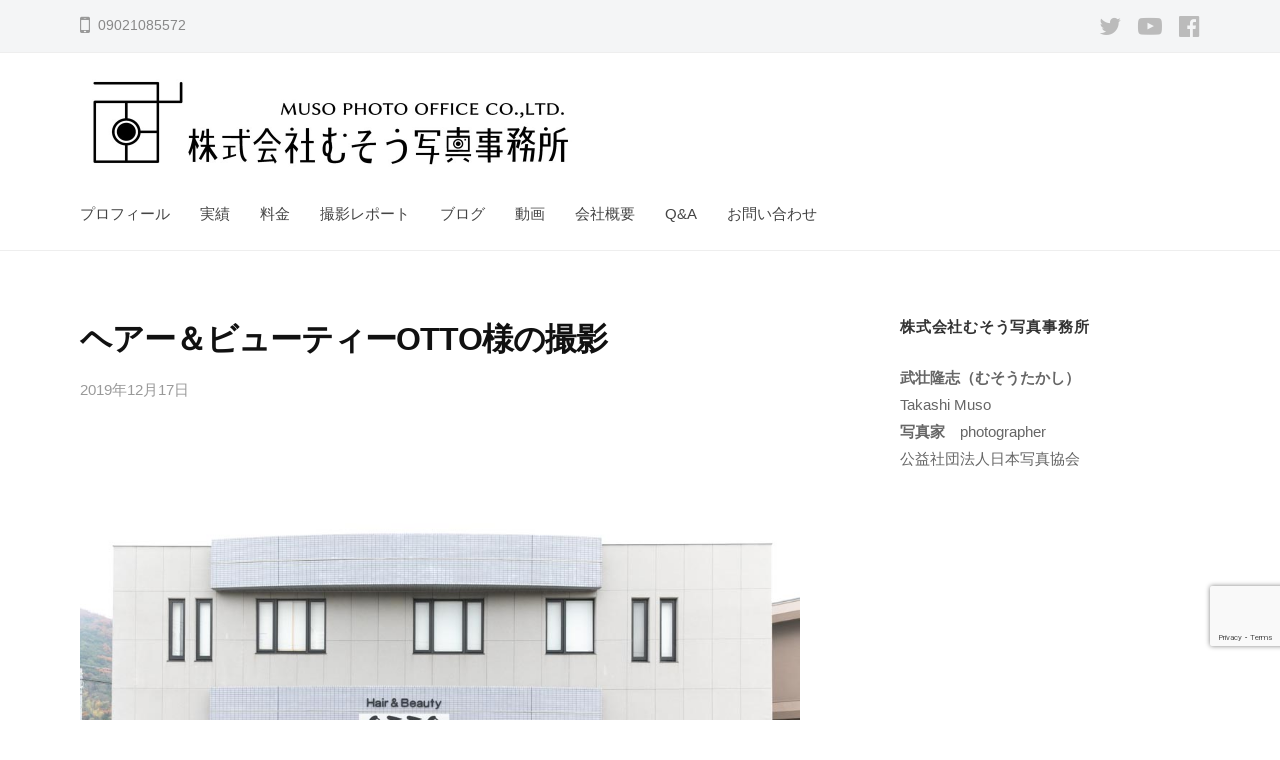

--- FILE ---
content_type: text/html; charset=UTF-8
request_url: https://t-muso.com/2019/12/17/%E3%83%98%E3%82%A2%E3%83%BC%EF%BC%86%E3%83%93%E3%83%A5%E3%83%BC%E3%83%86%E3%82%A3%E3%83%BCotto%E6%A7%98%E3%81%AE%E6%92%AE%E5%BD%B1%E3%80%80/
body_size: 62421
content:
<!DOCTYPE html>
<html lang="ja">
<head>
<meta charset="UTF-8">
<meta name="viewport" content="width=device-width, initial-scale=1">
<title>ヘアー＆ビューティーOTTO様の撮影　 | 株式会社むそう写真事務所　大阪の法人向けの出張撮影</title>
<meta name='robots' content='max-image-preview:large' />
<link rel='dns-prefetch' href='//static.addtoany.com' />
<link rel="alternate" type="application/rss+xml" title="株式会社むそう写真事務所　大阪の法人向けの出張撮影 &raquo; フィード" href="https://t-muso.com/feed/" />
<link rel="alternate" type="application/rss+xml" title="株式会社むそう写真事務所　大阪の法人向けの出張撮影 &raquo; コメントフィード" href="https://t-muso.com/comments/feed/" />
<link rel="alternate" type="application/rss+xml" title="株式会社むそう写真事務所　大阪の法人向けの出張撮影 &raquo; ヘアー＆ビューティーOTTO様の撮影　 のコメントのフィード" href="https://t-muso.com/2019/12/17/%e3%83%98%e3%82%a2%e3%83%bc%ef%bc%86%e3%83%93%e3%83%a5%e3%83%bc%e3%83%86%e3%82%a3%e3%83%bcotto%e6%a7%98%e3%81%ae%e6%92%ae%e5%bd%b1%e3%80%80/feed/" />
<link rel="alternate" title="oEmbed (JSON)" type="application/json+oembed" href="https://t-muso.com/wp-json/oembed/1.0/embed?url=https%3A%2F%2Ft-muso.com%2F2019%2F12%2F17%2F%25e3%2583%2598%25e3%2582%25a2%25e3%2583%25bc%25ef%25bc%2586%25e3%2583%2593%25e3%2583%25a5%25e3%2583%25bc%25e3%2583%2586%25e3%2582%25a3%25e3%2583%25bcotto%25e6%25a7%2598%25e3%2581%25ae%25e6%2592%25ae%25e5%25bd%25b1%25e3%2580%2580%2F" />
<link rel="alternate" title="oEmbed (XML)" type="text/xml+oembed" href="https://t-muso.com/wp-json/oembed/1.0/embed?url=https%3A%2F%2Ft-muso.com%2F2019%2F12%2F17%2F%25e3%2583%2598%25e3%2582%25a2%25e3%2583%25bc%25ef%25bc%2586%25e3%2583%2593%25e3%2583%25a5%25e3%2583%25bc%25e3%2583%2586%25e3%2582%25a3%25e3%2583%25bcotto%25e6%25a7%2598%25e3%2581%25ae%25e6%2592%25ae%25e5%25bd%25b1%25e3%2580%2580%2F&#038;format=xml" />

<!-- SEO SIMPLE PACK 3.6.2 -->
<meta name="description" content="今日は兵庫県、淡路島の洲本市にあるヘアー＆ビューティーOTTO様のウェブサイト撮影です。外観、内観ともに美しく、こちらはオーナーが若い男性の美容師様です。建物の半分が美容室、もう半分が理容室だったようですが、改装して今のお店になりました。">
<link rel="canonical" href="https://t-muso.com/2019/12/17/%e3%83%98%e3%82%a2%e3%83%bc%ef%bc%86%e3%83%93%e3%83%a5%e3%83%bc%e3%83%86%e3%82%a3%e3%83%bcotto%e6%a7%98%e3%81%ae%e6%92%ae%e5%bd%b1%e3%80%80/">
<meta property="og:locale" content="ja_JP">
<meta property="og:type" content="article">
<meta property="og:image" content="https://t-muso.com/wp-content/uploads/2019/12/143A7199.jpg">
<meta property="og:title" content="ヘアー＆ビューティーOTTO様の撮影　 | 株式会社むそう写真事務所　大阪の法人向けの出張撮影">
<meta property="og:description" content="今日は兵庫県、淡路島の洲本市にあるヘアー＆ビューティーOTTO様のウェブサイト撮影です。外観、内観ともに美しく、こちらはオーナーが若い男性の美容師様です。建物の半分が美容室、もう半分が理容室だったようですが、改装して今のお店になりました。">
<meta property="og:url" content="https://t-muso.com/2019/12/17/%e3%83%98%e3%82%a2%e3%83%bc%ef%bc%86%e3%83%93%e3%83%a5%e3%83%bc%e3%83%86%e3%82%a3%e3%83%bcotto%e6%a7%98%e3%81%ae%e6%92%ae%e5%bd%b1%e3%80%80/">
<meta property="og:site_name" content="株式会社むそう写真事務所　大阪の法人向けの出張撮影">
<meta name="twitter:card" content="summary">
<!-- Google Analytics (gtag.js) -->
<script async src="https://www.googletagmanager.com/gtag/js?id=G-8Q26PPKEYS"></script>
<script>
	window.dataLayer = window.dataLayer || [];
	function gtag(){dataLayer.push(arguments);}
	gtag("js", new Date());
	gtag("config", "G-8Q26PPKEYS");
</script>
	<!-- / SEO SIMPLE PACK -->

<style id='wp-img-auto-sizes-contain-inline-css' type='text/css'>
img:is([sizes=auto i],[sizes^="auto," i]){contain-intrinsic-size:3000px 1500px}
/*# sourceURL=wp-img-auto-sizes-contain-inline-css */
</style>
<style id='wp-block-library-inline-css' type='text/css'>
:root{--wp-block-synced-color:#7a00df;--wp-block-synced-color--rgb:122,0,223;--wp-bound-block-color:var(--wp-block-synced-color);--wp-editor-canvas-background:#ddd;--wp-admin-theme-color:#007cba;--wp-admin-theme-color--rgb:0,124,186;--wp-admin-theme-color-darker-10:#006ba1;--wp-admin-theme-color-darker-10--rgb:0,107,160.5;--wp-admin-theme-color-darker-20:#005a87;--wp-admin-theme-color-darker-20--rgb:0,90,135;--wp-admin-border-width-focus:2px}@media (min-resolution:192dpi){:root{--wp-admin-border-width-focus:1.5px}}.wp-element-button{cursor:pointer}:root .has-very-light-gray-background-color{background-color:#eee}:root .has-very-dark-gray-background-color{background-color:#313131}:root .has-very-light-gray-color{color:#eee}:root .has-very-dark-gray-color{color:#313131}:root .has-vivid-green-cyan-to-vivid-cyan-blue-gradient-background{background:linear-gradient(135deg,#00d084,#0693e3)}:root .has-purple-crush-gradient-background{background:linear-gradient(135deg,#34e2e4,#4721fb 50%,#ab1dfe)}:root .has-hazy-dawn-gradient-background{background:linear-gradient(135deg,#faaca8,#dad0ec)}:root .has-subdued-olive-gradient-background{background:linear-gradient(135deg,#fafae1,#67a671)}:root .has-atomic-cream-gradient-background{background:linear-gradient(135deg,#fdd79a,#004a59)}:root .has-nightshade-gradient-background{background:linear-gradient(135deg,#330968,#31cdcf)}:root .has-midnight-gradient-background{background:linear-gradient(135deg,#020381,#2874fc)}:root{--wp--preset--font-size--normal:16px;--wp--preset--font-size--huge:42px}.has-regular-font-size{font-size:1em}.has-larger-font-size{font-size:2.625em}.has-normal-font-size{font-size:var(--wp--preset--font-size--normal)}.has-huge-font-size{font-size:var(--wp--preset--font-size--huge)}.has-text-align-center{text-align:center}.has-text-align-left{text-align:left}.has-text-align-right{text-align:right}.has-fit-text{white-space:nowrap!important}#end-resizable-editor-section{display:none}.aligncenter{clear:both}.items-justified-left{justify-content:flex-start}.items-justified-center{justify-content:center}.items-justified-right{justify-content:flex-end}.items-justified-space-between{justify-content:space-between}.screen-reader-text{border:0;clip-path:inset(50%);height:1px;margin:-1px;overflow:hidden;padding:0;position:absolute;width:1px;word-wrap:normal!important}.screen-reader-text:focus{background-color:#ddd;clip-path:none;color:#444;display:block;font-size:1em;height:auto;left:5px;line-height:normal;padding:15px 23px 14px;text-decoration:none;top:5px;width:auto;z-index:100000}html :where(.has-border-color){border-style:solid}html :where([style*=border-top-color]){border-top-style:solid}html :where([style*=border-right-color]){border-right-style:solid}html :where([style*=border-bottom-color]){border-bottom-style:solid}html :where([style*=border-left-color]){border-left-style:solid}html :where([style*=border-width]){border-style:solid}html :where([style*=border-top-width]){border-top-style:solid}html :where([style*=border-right-width]){border-right-style:solid}html :where([style*=border-bottom-width]){border-bottom-style:solid}html :where([style*=border-left-width]){border-left-style:solid}html :where(img[class*=wp-image-]){height:auto;max-width:100%}:where(figure){margin:0 0 1em}html :where(.is-position-sticky){--wp-admin--admin-bar--position-offset:var(--wp-admin--admin-bar--height,0px)}@media screen and (max-width:600px){html :where(.is-position-sticky){--wp-admin--admin-bar--position-offset:0px}}

/*# sourceURL=wp-block-library-inline-css */
</style><style id='wp-block-image-inline-css' type='text/css'>
.wp-block-image>a,.wp-block-image>figure>a{display:inline-block}.wp-block-image img{box-sizing:border-box;height:auto;max-width:100%;vertical-align:bottom}@media not (prefers-reduced-motion){.wp-block-image img.hide{visibility:hidden}.wp-block-image img.show{animation:show-content-image .4s}}.wp-block-image[style*=border-radius] img,.wp-block-image[style*=border-radius]>a{border-radius:inherit}.wp-block-image.has-custom-border img{box-sizing:border-box}.wp-block-image.aligncenter{text-align:center}.wp-block-image.alignfull>a,.wp-block-image.alignwide>a{width:100%}.wp-block-image.alignfull img,.wp-block-image.alignwide img{height:auto;width:100%}.wp-block-image .aligncenter,.wp-block-image .alignleft,.wp-block-image .alignright,.wp-block-image.aligncenter,.wp-block-image.alignleft,.wp-block-image.alignright{display:table}.wp-block-image .aligncenter>figcaption,.wp-block-image .alignleft>figcaption,.wp-block-image .alignright>figcaption,.wp-block-image.aligncenter>figcaption,.wp-block-image.alignleft>figcaption,.wp-block-image.alignright>figcaption{caption-side:bottom;display:table-caption}.wp-block-image .alignleft{float:left;margin:.5em 1em .5em 0}.wp-block-image .alignright{float:right;margin:.5em 0 .5em 1em}.wp-block-image .aligncenter{margin-left:auto;margin-right:auto}.wp-block-image :where(figcaption){margin-bottom:1em;margin-top:.5em}.wp-block-image.is-style-circle-mask img{border-radius:9999px}@supports ((-webkit-mask-image:none) or (mask-image:none)) or (-webkit-mask-image:none){.wp-block-image.is-style-circle-mask img{border-radius:0;-webkit-mask-image:url('data:image/svg+xml;utf8,<svg viewBox="0 0 100 100" xmlns="http://www.w3.org/2000/svg"><circle cx="50" cy="50" r="50"/></svg>');mask-image:url('data:image/svg+xml;utf8,<svg viewBox="0 0 100 100" xmlns="http://www.w3.org/2000/svg"><circle cx="50" cy="50" r="50"/></svg>');mask-mode:alpha;-webkit-mask-position:center;mask-position:center;-webkit-mask-repeat:no-repeat;mask-repeat:no-repeat;-webkit-mask-size:contain;mask-size:contain}}:root :where(.wp-block-image.is-style-rounded img,.wp-block-image .is-style-rounded img){border-radius:9999px}.wp-block-image figure{margin:0}.wp-lightbox-container{display:flex;flex-direction:column;position:relative}.wp-lightbox-container img{cursor:zoom-in}.wp-lightbox-container img:hover+button{opacity:1}.wp-lightbox-container button{align-items:center;backdrop-filter:blur(16px) saturate(180%);background-color:#5a5a5a40;border:none;border-radius:4px;cursor:zoom-in;display:flex;height:20px;justify-content:center;opacity:0;padding:0;position:absolute;right:16px;text-align:center;top:16px;width:20px;z-index:100}@media not (prefers-reduced-motion){.wp-lightbox-container button{transition:opacity .2s ease}}.wp-lightbox-container button:focus-visible{outline:3px auto #5a5a5a40;outline:3px auto -webkit-focus-ring-color;outline-offset:3px}.wp-lightbox-container button:hover{cursor:pointer;opacity:1}.wp-lightbox-container button:focus{opacity:1}.wp-lightbox-container button:focus,.wp-lightbox-container button:hover,.wp-lightbox-container button:not(:hover):not(:active):not(.has-background){background-color:#5a5a5a40;border:none}.wp-lightbox-overlay{box-sizing:border-box;cursor:zoom-out;height:100vh;left:0;overflow:hidden;position:fixed;top:0;visibility:hidden;width:100%;z-index:100000}.wp-lightbox-overlay .close-button{align-items:center;cursor:pointer;display:flex;justify-content:center;min-height:40px;min-width:40px;padding:0;position:absolute;right:calc(env(safe-area-inset-right) + 16px);top:calc(env(safe-area-inset-top) + 16px);z-index:5000000}.wp-lightbox-overlay .close-button:focus,.wp-lightbox-overlay .close-button:hover,.wp-lightbox-overlay .close-button:not(:hover):not(:active):not(.has-background){background:none;border:none}.wp-lightbox-overlay .lightbox-image-container{height:var(--wp--lightbox-container-height);left:50%;overflow:hidden;position:absolute;top:50%;transform:translate(-50%,-50%);transform-origin:top left;width:var(--wp--lightbox-container-width);z-index:9999999999}.wp-lightbox-overlay .wp-block-image{align-items:center;box-sizing:border-box;display:flex;height:100%;justify-content:center;margin:0;position:relative;transform-origin:0 0;width:100%;z-index:3000000}.wp-lightbox-overlay .wp-block-image img{height:var(--wp--lightbox-image-height);min-height:var(--wp--lightbox-image-height);min-width:var(--wp--lightbox-image-width);width:var(--wp--lightbox-image-width)}.wp-lightbox-overlay .wp-block-image figcaption{display:none}.wp-lightbox-overlay button{background:none;border:none}.wp-lightbox-overlay .scrim{background-color:#fff;height:100%;opacity:.9;position:absolute;width:100%;z-index:2000000}.wp-lightbox-overlay.active{visibility:visible}@media not (prefers-reduced-motion){.wp-lightbox-overlay.active{animation:turn-on-visibility .25s both}.wp-lightbox-overlay.active img{animation:turn-on-visibility .35s both}.wp-lightbox-overlay.show-closing-animation:not(.active){animation:turn-off-visibility .35s both}.wp-lightbox-overlay.show-closing-animation:not(.active) img{animation:turn-off-visibility .25s both}.wp-lightbox-overlay.zoom.active{animation:none;opacity:1;visibility:visible}.wp-lightbox-overlay.zoom.active .lightbox-image-container{animation:lightbox-zoom-in .4s}.wp-lightbox-overlay.zoom.active .lightbox-image-container img{animation:none}.wp-lightbox-overlay.zoom.active .scrim{animation:turn-on-visibility .4s forwards}.wp-lightbox-overlay.zoom.show-closing-animation:not(.active){animation:none}.wp-lightbox-overlay.zoom.show-closing-animation:not(.active) .lightbox-image-container{animation:lightbox-zoom-out .4s}.wp-lightbox-overlay.zoom.show-closing-animation:not(.active) .lightbox-image-container img{animation:none}.wp-lightbox-overlay.zoom.show-closing-animation:not(.active) .scrim{animation:turn-off-visibility .4s forwards}}@keyframes show-content-image{0%{visibility:hidden}99%{visibility:hidden}to{visibility:visible}}@keyframes turn-on-visibility{0%{opacity:0}to{opacity:1}}@keyframes turn-off-visibility{0%{opacity:1;visibility:visible}99%{opacity:0;visibility:visible}to{opacity:0;visibility:hidden}}@keyframes lightbox-zoom-in{0%{transform:translate(calc((-100vw + var(--wp--lightbox-scrollbar-width))/2 + var(--wp--lightbox-initial-left-position)),calc(-50vh + var(--wp--lightbox-initial-top-position))) scale(var(--wp--lightbox-scale))}to{transform:translate(-50%,-50%) scale(1)}}@keyframes lightbox-zoom-out{0%{transform:translate(-50%,-50%) scale(1);visibility:visible}99%{visibility:visible}to{transform:translate(calc((-100vw + var(--wp--lightbox-scrollbar-width))/2 + var(--wp--lightbox-initial-left-position)),calc(-50vh + var(--wp--lightbox-initial-top-position))) scale(var(--wp--lightbox-scale));visibility:hidden}}
/*# sourceURL=https://t-muso.com/wp-includes/blocks/image/style.min.css */
</style>
<style id='wp-block-embed-inline-css' type='text/css'>
.wp-block-embed.alignleft,.wp-block-embed.alignright,.wp-block[data-align=left]>[data-type="core/embed"],.wp-block[data-align=right]>[data-type="core/embed"]{max-width:360px;width:100%}.wp-block-embed.alignleft .wp-block-embed__wrapper,.wp-block-embed.alignright .wp-block-embed__wrapper,.wp-block[data-align=left]>[data-type="core/embed"] .wp-block-embed__wrapper,.wp-block[data-align=right]>[data-type="core/embed"] .wp-block-embed__wrapper{min-width:280px}.wp-block-cover .wp-block-embed{min-height:240px;min-width:320px}.wp-block-embed{overflow-wrap:break-word}.wp-block-embed :where(figcaption){margin-bottom:1em;margin-top:.5em}.wp-block-embed iframe{max-width:100%}.wp-block-embed__wrapper{position:relative}.wp-embed-responsive .wp-has-aspect-ratio .wp-block-embed__wrapper:before{content:"";display:block;padding-top:50%}.wp-embed-responsive .wp-has-aspect-ratio iframe{bottom:0;height:100%;left:0;position:absolute;right:0;top:0;width:100%}.wp-embed-responsive .wp-embed-aspect-21-9 .wp-block-embed__wrapper:before{padding-top:42.85%}.wp-embed-responsive .wp-embed-aspect-18-9 .wp-block-embed__wrapper:before{padding-top:50%}.wp-embed-responsive .wp-embed-aspect-16-9 .wp-block-embed__wrapper:before{padding-top:56.25%}.wp-embed-responsive .wp-embed-aspect-4-3 .wp-block-embed__wrapper:before{padding-top:75%}.wp-embed-responsive .wp-embed-aspect-1-1 .wp-block-embed__wrapper:before{padding-top:100%}.wp-embed-responsive .wp-embed-aspect-9-16 .wp-block-embed__wrapper:before{padding-top:177.77%}.wp-embed-responsive .wp-embed-aspect-1-2 .wp-block-embed__wrapper:before{padding-top:200%}
/*# sourceURL=https://t-muso.com/wp-includes/blocks/embed/style.min.css */
</style>
<style id='wp-block-preformatted-inline-css' type='text/css'>
.wp-block-preformatted{box-sizing:border-box;white-space:pre-wrap}:where(.wp-block-preformatted.has-background){padding:1.25em 2.375em}
/*# sourceURL=https://t-muso.com/wp-includes/blocks/preformatted/style.min.css */
</style>
<style id='global-styles-inline-css' type='text/css'>
:root{--wp--preset--aspect-ratio--square: 1;--wp--preset--aspect-ratio--4-3: 4/3;--wp--preset--aspect-ratio--3-4: 3/4;--wp--preset--aspect-ratio--3-2: 3/2;--wp--preset--aspect-ratio--2-3: 2/3;--wp--preset--aspect-ratio--16-9: 16/9;--wp--preset--aspect-ratio--9-16: 9/16;--wp--preset--color--black: #000000;--wp--preset--color--cyan-bluish-gray: #abb8c3;--wp--preset--color--white: #ffffff;--wp--preset--color--pale-pink: #f78da7;--wp--preset--color--vivid-red: #cf2e2e;--wp--preset--color--luminous-vivid-orange: #ff6900;--wp--preset--color--luminous-vivid-amber: #fcb900;--wp--preset--color--light-green-cyan: #7bdcb5;--wp--preset--color--vivid-green-cyan: #00d084;--wp--preset--color--pale-cyan-blue: #8ed1fc;--wp--preset--color--vivid-cyan-blue: #0693e3;--wp--preset--color--vivid-purple: #9b51e0;--wp--preset--gradient--vivid-cyan-blue-to-vivid-purple: linear-gradient(135deg,rgb(6,147,227) 0%,rgb(155,81,224) 100%);--wp--preset--gradient--light-green-cyan-to-vivid-green-cyan: linear-gradient(135deg,rgb(122,220,180) 0%,rgb(0,208,130) 100%);--wp--preset--gradient--luminous-vivid-amber-to-luminous-vivid-orange: linear-gradient(135deg,rgb(252,185,0) 0%,rgb(255,105,0) 100%);--wp--preset--gradient--luminous-vivid-orange-to-vivid-red: linear-gradient(135deg,rgb(255,105,0) 0%,rgb(207,46,46) 100%);--wp--preset--gradient--very-light-gray-to-cyan-bluish-gray: linear-gradient(135deg,rgb(238,238,238) 0%,rgb(169,184,195) 100%);--wp--preset--gradient--cool-to-warm-spectrum: linear-gradient(135deg,rgb(74,234,220) 0%,rgb(151,120,209) 20%,rgb(207,42,186) 40%,rgb(238,44,130) 60%,rgb(251,105,98) 80%,rgb(254,248,76) 100%);--wp--preset--gradient--blush-light-purple: linear-gradient(135deg,rgb(255,206,236) 0%,rgb(152,150,240) 100%);--wp--preset--gradient--blush-bordeaux: linear-gradient(135deg,rgb(254,205,165) 0%,rgb(254,45,45) 50%,rgb(107,0,62) 100%);--wp--preset--gradient--luminous-dusk: linear-gradient(135deg,rgb(255,203,112) 0%,rgb(199,81,192) 50%,rgb(65,88,208) 100%);--wp--preset--gradient--pale-ocean: linear-gradient(135deg,rgb(255,245,203) 0%,rgb(182,227,212) 50%,rgb(51,167,181) 100%);--wp--preset--gradient--electric-grass: linear-gradient(135deg,rgb(202,248,128) 0%,rgb(113,206,126) 100%);--wp--preset--gradient--midnight: linear-gradient(135deg,rgb(2,3,129) 0%,rgb(40,116,252) 100%);--wp--preset--font-size--small: 13px;--wp--preset--font-size--medium: 20px;--wp--preset--font-size--large: 36px;--wp--preset--font-size--x-large: 42px;--wp--preset--spacing--20: 0.44rem;--wp--preset--spacing--30: 0.67rem;--wp--preset--spacing--40: 1rem;--wp--preset--spacing--50: 1.5rem;--wp--preset--spacing--60: 2.25rem;--wp--preset--spacing--70: 3.38rem;--wp--preset--spacing--80: 5.06rem;--wp--preset--shadow--natural: 6px 6px 9px rgba(0, 0, 0, 0.2);--wp--preset--shadow--deep: 12px 12px 50px rgba(0, 0, 0, 0.4);--wp--preset--shadow--sharp: 6px 6px 0px rgba(0, 0, 0, 0.2);--wp--preset--shadow--outlined: 6px 6px 0px -3px rgb(255, 255, 255), 6px 6px rgb(0, 0, 0);--wp--preset--shadow--crisp: 6px 6px 0px rgb(0, 0, 0);}:where(.is-layout-flex){gap: 0.5em;}:where(.is-layout-grid){gap: 0.5em;}body .is-layout-flex{display: flex;}.is-layout-flex{flex-wrap: wrap;align-items: center;}.is-layout-flex > :is(*, div){margin: 0;}body .is-layout-grid{display: grid;}.is-layout-grid > :is(*, div){margin: 0;}:where(.wp-block-columns.is-layout-flex){gap: 2em;}:where(.wp-block-columns.is-layout-grid){gap: 2em;}:where(.wp-block-post-template.is-layout-flex){gap: 1.25em;}:where(.wp-block-post-template.is-layout-grid){gap: 1.25em;}.has-black-color{color: var(--wp--preset--color--black) !important;}.has-cyan-bluish-gray-color{color: var(--wp--preset--color--cyan-bluish-gray) !important;}.has-white-color{color: var(--wp--preset--color--white) !important;}.has-pale-pink-color{color: var(--wp--preset--color--pale-pink) !important;}.has-vivid-red-color{color: var(--wp--preset--color--vivid-red) !important;}.has-luminous-vivid-orange-color{color: var(--wp--preset--color--luminous-vivid-orange) !important;}.has-luminous-vivid-amber-color{color: var(--wp--preset--color--luminous-vivid-amber) !important;}.has-light-green-cyan-color{color: var(--wp--preset--color--light-green-cyan) !important;}.has-vivid-green-cyan-color{color: var(--wp--preset--color--vivid-green-cyan) !important;}.has-pale-cyan-blue-color{color: var(--wp--preset--color--pale-cyan-blue) !important;}.has-vivid-cyan-blue-color{color: var(--wp--preset--color--vivid-cyan-blue) !important;}.has-vivid-purple-color{color: var(--wp--preset--color--vivid-purple) !important;}.has-black-background-color{background-color: var(--wp--preset--color--black) !important;}.has-cyan-bluish-gray-background-color{background-color: var(--wp--preset--color--cyan-bluish-gray) !important;}.has-white-background-color{background-color: var(--wp--preset--color--white) !important;}.has-pale-pink-background-color{background-color: var(--wp--preset--color--pale-pink) !important;}.has-vivid-red-background-color{background-color: var(--wp--preset--color--vivid-red) !important;}.has-luminous-vivid-orange-background-color{background-color: var(--wp--preset--color--luminous-vivid-orange) !important;}.has-luminous-vivid-amber-background-color{background-color: var(--wp--preset--color--luminous-vivid-amber) !important;}.has-light-green-cyan-background-color{background-color: var(--wp--preset--color--light-green-cyan) !important;}.has-vivid-green-cyan-background-color{background-color: var(--wp--preset--color--vivid-green-cyan) !important;}.has-pale-cyan-blue-background-color{background-color: var(--wp--preset--color--pale-cyan-blue) !important;}.has-vivid-cyan-blue-background-color{background-color: var(--wp--preset--color--vivid-cyan-blue) !important;}.has-vivid-purple-background-color{background-color: var(--wp--preset--color--vivid-purple) !important;}.has-black-border-color{border-color: var(--wp--preset--color--black) !important;}.has-cyan-bluish-gray-border-color{border-color: var(--wp--preset--color--cyan-bluish-gray) !important;}.has-white-border-color{border-color: var(--wp--preset--color--white) !important;}.has-pale-pink-border-color{border-color: var(--wp--preset--color--pale-pink) !important;}.has-vivid-red-border-color{border-color: var(--wp--preset--color--vivid-red) !important;}.has-luminous-vivid-orange-border-color{border-color: var(--wp--preset--color--luminous-vivid-orange) !important;}.has-luminous-vivid-amber-border-color{border-color: var(--wp--preset--color--luminous-vivid-amber) !important;}.has-light-green-cyan-border-color{border-color: var(--wp--preset--color--light-green-cyan) !important;}.has-vivid-green-cyan-border-color{border-color: var(--wp--preset--color--vivid-green-cyan) !important;}.has-pale-cyan-blue-border-color{border-color: var(--wp--preset--color--pale-cyan-blue) !important;}.has-vivid-cyan-blue-border-color{border-color: var(--wp--preset--color--vivid-cyan-blue) !important;}.has-vivid-purple-border-color{border-color: var(--wp--preset--color--vivid-purple) !important;}.has-vivid-cyan-blue-to-vivid-purple-gradient-background{background: var(--wp--preset--gradient--vivid-cyan-blue-to-vivid-purple) !important;}.has-light-green-cyan-to-vivid-green-cyan-gradient-background{background: var(--wp--preset--gradient--light-green-cyan-to-vivid-green-cyan) !important;}.has-luminous-vivid-amber-to-luminous-vivid-orange-gradient-background{background: var(--wp--preset--gradient--luminous-vivid-amber-to-luminous-vivid-orange) !important;}.has-luminous-vivid-orange-to-vivid-red-gradient-background{background: var(--wp--preset--gradient--luminous-vivid-orange-to-vivid-red) !important;}.has-very-light-gray-to-cyan-bluish-gray-gradient-background{background: var(--wp--preset--gradient--very-light-gray-to-cyan-bluish-gray) !important;}.has-cool-to-warm-spectrum-gradient-background{background: var(--wp--preset--gradient--cool-to-warm-spectrum) !important;}.has-blush-light-purple-gradient-background{background: var(--wp--preset--gradient--blush-light-purple) !important;}.has-blush-bordeaux-gradient-background{background: var(--wp--preset--gradient--blush-bordeaux) !important;}.has-luminous-dusk-gradient-background{background: var(--wp--preset--gradient--luminous-dusk) !important;}.has-pale-ocean-gradient-background{background: var(--wp--preset--gradient--pale-ocean) !important;}.has-electric-grass-gradient-background{background: var(--wp--preset--gradient--electric-grass) !important;}.has-midnight-gradient-background{background: var(--wp--preset--gradient--midnight) !important;}.has-small-font-size{font-size: var(--wp--preset--font-size--small) !important;}.has-medium-font-size{font-size: var(--wp--preset--font-size--medium) !important;}.has-large-font-size{font-size: var(--wp--preset--font-size--large) !important;}.has-x-large-font-size{font-size: var(--wp--preset--font-size--x-large) !important;}
/*# sourceURL=global-styles-inline-css */
</style>

<style id='classic-theme-styles-inline-css' type='text/css'>
/*! This file is auto-generated */
.wp-block-button__link{color:#fff;background-color:#32373c;border-radius:9999px;box-shadow:none;text-decoration:none;padding:calc(.667em + 2px) calc(1.333em + 2px);font-size:1.125em}.wp-block-file__button{background:#32373c;color:#fff;text-decoration:none}
/*# sourceURL=/wp-includes/css/classic-themes.min.css */
</style>
<link rel='stylesheet' id='wpo_min-header-0-css' href='https://t-muso.com/wp-content/cache/wpo-minify/1769184544/assets/wpo-minify-header-416b2bd8.min.css' type='text/css' media='all' />
<script type="text/javascript" id="addtoany-core-js-before">
/* <![CDATA[ */
window.a2a_config=window.a2a_config||{};a2a_config.callbacks=[];a2a_config.overlays=[];a2a_config.templates={};a2a_localize = {
	Share: "共有",
	Save: "ブックマーク",
	Subscribe: "購読",
	Email: "メール",
	Bookmark: "ブックマーク",
	ShowAll: "すべて表示する",
	ShowLess: "小さく表示する",
	FindServices: "サービスを探す",
	FindAnyServiceToAddTo: "追加するサービスを今すぐ探す",
	PoweredBy: "Powered by",
	ShareViaEmail: "メールでシェアする",
	SubscribeViaEmail: "メールで購読する",
	BookmarkInYourBrowser: "ブラウザにブックマーク",
	BookmarkInstructions: "このページをブックマークするには、 Ctrl+D または \u2318+D を押下。",
	AddToYourFavorites: "お気に入りに追加",
	SendFromWebOrProgram: "任意のメールアドレスまたはメールプログラムから送信",
	EmailProgram: "メールプログラム",
	More: "詳細&#8230;",
	ThanksForSharing: "共有ありがとうございます !",
	ThanksForFollowing: "フォローありがとうございます !"
};

a2a_config.callbacks.push({ready:function(){document.querySelectorAll(".a2a_s_undefined").forEach(function(emptyIcon){emptyIcon.parentElement.style.display="none";})}});

//# sourceURL=addtoany-core-js-before
/* ]]> */
</script>
<script type="text/javascript" defer src="https://static.addtoany.com/menu/page.js" id="addtoany-core-js"></script>
<script type="text/javascript" src="https://t-muso.com/wp-content/cache/wpo-minify/1769184544/assets/wpo-minify-header-512d1901.min.js" id="wpo_min-header-1-js"></script>
<link rel="https://api.w.org/" href="https://t-muso.com/wp-json/" /><link rel="alternate" title="JSON" type="application/json" href="https://t-muso.com/wp-json/wp/v2/posts/2232" /><link rel="EditURI" type="application/rsd+xml" title="RSD" href="https://t-muso.com/xmlrpc.php?rsd" />
<meta name="generator" content="WordPress 6.9" />
<link rel='shortlink' href='https://t-muso.com/?p=2232' />
<link rel="pingback" href="https://t-muso.com/xmlrpc.php">
<link rel="icon" href="https://t-muso.com/wp-content/uploads/2018/09/cropped-cropped-img_0837hs-e1535735192300-32x32.jpg" sizes="32x32" />
<link rel="icon" href="https://t-muso.com/wp-content/uploads/2018/09/cropped-cropped-img_0837hs-e1535735192300-192x192.jpg" sizes="192x192" />
<link rel="apple-touch-icon" href="https://t-muso.com/wp-content/uploads/2018/09/cropped-cropped-img_0837hs-e1535735192300-180x180.jpg" />
<meta name="msapplication-TileImage" content="https://t-muso.com/wp-content/uploads/2018/09/cropped-cropped-img_0837hs-e1535735192300-270x270.jpg" />
		<style type="text/css" id="wp-custom-css">
			.site-content{
 max-width:1000px;
 margin:0 auto;
}

.main-header{
 	padding-top:10px;
	padding-bottom:10px;
}
.page .head-cover{
  background-image:none;
}

.site-credit {
display:none !important;
    }

/* reCAPTCHA 表示位置調整 */
.grecaptcha-badge{
    margin-bottom: 60px;
}		</style>
		</head>

<body class="wp-singular post-template-default single single-post postid-2232 single-format-standard wp-custom-logo wp-theme-businesspress hide-blogname hide-blogdescription hide-author hide-comments-number has-sidebar">
<div id="page" class="site">
	<a class="skip-link screen-reader-text" href="#content">コンテンツへスキップ</a>

	<header id="masthead" class="site-header">

				<div class="top-bar">
			<div class="top-bar-content">
					<ul class="top-bar-main">
					<li class="top-bar-main-phone">09021085572</li>
							</ul><!-- .top-bar-main -->
						<nav class="header-social-link social-link-menu">
		<div class="menu-%e3%82%bd%e3%83%bc%e3%82%b7%e3%83%a3%e3%83%ab%e3%83%aa%e3%83%b3%e3%82%af-container"><ul id="menu-%e3%82%bd%e3%83%bc%e3%82%b7%e3%83%a3%e3%83%ab%e3%83%aa%e3%83%b3%e3%82%af" class="menu"><li id="menu-item-6879" class="menu-item menu-item-type-custom menu-item-object-custom menu-item-6879"><a href="https://twitter.com/takashi_muso"><span class="screen-reader-text">Twitter</span></a></li>
<li id="menu-item-4364" class="menu-item menu-item-type-custom menu-item-object-custom menu-item-4364"><a href="https://www.youtube.com/channel/UCCDJX70cUFx-p6V42Jfsq-g"><span class="screen-reader-text">YouTube</span></a></li>
<li id="menu-item-11479" class="menu-item menu-item-type-custom menu-item-object-custom menu-item-11479"><a href="https://www.facebook.com/takashi.muso"><span class="screen-reader-text">Facebook</span></a></li>
</ul></div>	</nav><!-- .header-social-link -->
				</div><!-- .top-bar-content -->
		</div><!-- .top-bar -->
		
		<div class="main-header main-header-original">
			<div class="main-header-content">
				<div class="site-branding">
					<div class="site-logo"><a href="https://t-muso.com/" rel="home"><img alt="株式会社むそう写真事務所　大阪の法人向けの出張撮影" src="https://t-muso.com/wp-content/uploads/2021/12/むそうさんロゴ４s＿白.jpg" width="500" /></a></div>						<div class="site-title"><a href="https://t-muso.com/" rel="home">株式会社むそう写真事務所　大阪の法人向けの出張撮影</a></div>
		<div class="site-description">企業、医療、行政の撮影を行う写真事務所。ビジネス撮影は関西屈指の実績</div>
					</div><!-- .site-branding -->
					<nav class="main-navigation">
		<div class="menu-%e3%83%88%e3%83%83%e3%83%97%e3%83%a1%e3%83%8b%e3%83%a5%e3%83%bc-container"><ul id="menu-%e3%83%88%e3%83%83%e3%83%97%e3%83%a1%e3%83%8b%e3%83%a5%e3%83%bc" class="menu"><li id="menu-item-7759" class="menu-item menu-item-type-post_type menu-item-object-page menu-item-7759"><a href="https://t-muso.com/profile/">プロフィール</a></li>
<li id="menu-item-7761" class="menu-item menu-item-type-post_type menu-item-object-page menu-item-7761"><a href="https://t-muso.com/website-shooting-results/">実績</a></li>
<li id="menu-item-10940" class="menu-item menu-item-type-post_type menu-item-object-page menu-item-10940"><a href="https://t-muso.com/shooting-fee/">料金</a></li>
<li id="menu-item-12247" class="menu-item menu-item-type-post_type menu-item-object-page menu-item-12247"><a href="https://t-muso.com/report/">撮影レポート</a></li>
<li id="menu-item-9854" class="menu-item menu-item-type-post_type menu-item-object-page current_page_parent menu-item-9854"><a href="https://t-muso.com/blog/">ブログ</a></li>
<li id="menu-item-11181" class="menu-item menu-item-type-post_type menu-item-object-page menu-item-11181"><a href="https://t-muso.com/movie/">動画</a></li>
<li id="menu-item-6376" class="menu-item menu-item-type-post_type menu-item-object-page menu-item-6376"><a href="https://t-muso.com/company-profile/">会社概要</a></li>
<li id="menu-item-12205" class="menu-item menu-item-type-post_type menu-item-object-page menu-item-12205"><a href="https://t-muso.com/faq/">Q&#038;A</a></li>
<li id="menu-item-11753" class="menu-item menu-item-type-post_type menu-item-object-page menu-item-11753"><a href="https://t-muso.com/contact/">お問い合わせ</a></li>
</ul></div>	</nav><!-- .main-navigation -->
					<button class="drawer-hamburger">
					<span class="screen-reader-text">メニュー</span>
					<span class="drawer-hamburger-icon"></span>
				</button>
			</div><!-- .main-header-content -->
			<div class="drawer-overlay"></div>
			<div class="drawer-navigation">
				<div class="drawer-navigation-content">
					<nav class="main-navigation">
		<div class="menu-%e3%83%88%e3%83%83%e3%83%97%e3%83%a1%e3%83%8b%e3%83%a5%e3%83%bc-container"><ul id="menu-%e3%83%88%e3%83%83%e3%83%97%e3%83%a1%e3%83%8b%e3%83%a5%e3%83%bc-1" class="menu"><li class="menu-item menu-item-type-post_type menu-item-object-page menu-item-7759"><a href="https://t-muso.com/profile/">プロフィール</a></li>
<li class="menu-item menu-item-type-post_type menu-item-object-page menu-item-7761"><a href="https://t-muso.com/website-shooting-results/">実績</a></li>
<li class="menu-item menu-item-type-post_type menu-item-object-page menu-item-10940"><a href="https://t-muso.com/shooting-fee/">料金</a></li>
<li class="menu-item menu-item-type-post_type menu-item-object-page menu-item-12247"><a href="https://t-muso.com/report/">撮影レポート</a></li>
<li class="menu-item menu-item-type-post_type menu-item-object-page current_page_parent menu-item-9854"><a href="https://t-muso.com/blog/">ブログ</a></li>
<li class="menu-item menu-item-type-post_type menu-item-object-page menu-item-11181"><a href="https://t-muso.com/movie/">動画</a></li>
<li class="menu-item menu-item-type-post_type menu-item-object-page menu-item-6376"><a href="https://t-muso.com/company-profile/">会社概要</a></li>
<li class="menu-item menu-item-type-post_type menu-item-object-page menu-item-12205"><a href="https://t-muso.com/faq/">Q&#038;A</a></li>
<li class="menu-item menu-item-type-post_type menu-item-object-page menu-item-11753"><a href="https://t-muso.com/contact/">お問い合わせ</a></li>
</ul></div>	</nav><!-- .main-navigation -->
										<nav class="header-social-link social-link-menu">
		<div class="menu-%e3%82%bd%e3%83%bc%e3%82%b7%e3%83%a3%e3%83%ab%e3%83%aa%e3%83%b3%e3%82%af-container"><ul id="menu-%e3%82%bd%e3%83%bc%e3%82%b7%e3%83%a3%e3%83%ab%e3%83%aa%e3%83%b3%e3%82%af-1" class="menu"><li class="menu-item menu-item-type-custom menu-item-object-custom menu-item-6879"><a href="https://twitter.com/takashi_muso"><span class="screen-reader-text">Twitter</span></a></li>
<li class="menu-item menu-item-type-custom menu-item-object-custom menu-item-4364"><a href="https://www.youtube.com/channel/UCCDJX70cUFx-p6V42Jfsq-g"><span class="screen-reader-text">YouTube</span></a></li>
<li class="menu-item menu-item-type-custom menu-item-object-custom menu-item-11479"><a href="https://www.facebook.com/takashi.muso"><span class="screen-reader-text">Facebook</span></a></li>
</ul></div>	</nav><!-- .header-social-link -->
									</div><!-- .drawer-navigation-content -->
			</div><!-- .drawer-navigation -->
		</div><!-- .main-header -->

		
		
	</header><!-- #masthead -->

	<div id="content" class="site-content">

<div id="primary" class="content-area">
	<main id="main" class="site-main">

	
		
<article id="post-2232" class="post-2232 post type-post status-publish format-standard has-post-thumbnail hentry category-5">
	<header class="entry-header">
				<h1 class="entry-title">ヘアー＆ビューティーOTTO様の撮影　</h1>
			<div class="entry-meta">
		<span class="posted-on">
		<a href="https://t-muso.com/2019/12/17/%e3%83%98%e3%82%a2%e3%83%bc%ef%bc%86%e3%83%93%e3%83%a5%e3%83%bc%e3%83%86%e3%82%a3%e3%83%bcotto%e6%a7%98%e3%81%ae%e6%92%ae%e5%bd%b1%e3%80%80/" rel="bookmark"><time class="entry-date published updated" datetime="2019-12-17T18:56:00+09:00">2019年12月17日</time></a>		</span>
		<span class="byline">by			<span class="author vcard">
				<a class="url fn n" href="https://t-muso.com/author/takashi-muso/" title="takashi-muso の投稿をすべて表示">takashi-muso</a>
			</span>
		</span>
			</div><!-- .entry-meta -->
				</header><!-- .entry-header -->

	<div class="entry-content">
		
<figure class="wp-block-image size-large"><img fetchpriority="high" decoding="async" width="1000" height="667" src="https://i2.wp.com/t-muso.com/wp-content/uploads/2019/12/143A7199.jpg?fit=644%2C430&amp;ssl=1" alt="ヘアー＆ビューティーOTTO様の撮影　" class="wp-image-2233" srcset="https://t-muso.com/wp-content/uploads/2019/12/143A7199.jpg 1000w, https://t-muso.com/wp-content/uploads/2019/12/143A7199-300x200.jpg 300w, https://t-muso.com/wp-content/uploads/2019/12/143A7199-644x430.jpg 644w, https://t-muso.com/wp-content/uploads/2019/12/143A7199-768x512.jpg 768w, https://t-muso.com/wp-content/uploads/2019/12/143A7199-863x576.jpg 863w, https://t-muso.com/wp-content/uploads/2019/12/143A7199-162x108.jpg 162w" sizes="(max-width: 1000px) 100vw, 1000px" /></figure>



<figure class="wp-block-image size-large"><img decoding="async" width="1000" height="667" src="https://i1.wp.com/t-muso.com/wp-content/uploads/2019/12/BL5A5289.jpg?fit=644%2C430&amp;ssl=1" alt="ヘアー＆ビューティーOTTO様の撮影　" class="wp-image-2234" srcset="https://t-muso.com/wp-content/uploads/2019/12/BL5A5289.jpg 1000w, https://t-muso.com/wp-content/uploads/2019/12/BL5A5289-300x200.jpg 300w, https://t-muso.com/wp-content/uploads/2019/12/BL5A5289-644x430.jpg 644w, https://t-muso.com/wp-content/uploads/2019/12/BL5A5289-768x512.jpg 768w, https://t-muso.com/wp-content/uploads/2019/12/BL5A5289-863x576.jpg 863w, https://t-muso.com/wp-content/uploads/2019/12/BL5A5289-162x108.jpg 162w" sizes="(max-width: 1000px) 100vw, 1000px" /></figure>



<figure class="wp-block-image size-large"><img decoding="async" width="1000" height="667" src="https://i0.wp.com/t-muso.com/wp-content/uploads/2019/12/BL5A5282.jpg?fit=644%2C430&amp;ssl=1" alt="ヘアー＆ビューティーOTTO様の撮影　" class="wp-image-2235" srcset="https://t-muso.com/wp-content/uploads/2019/12/BL5A5282.jpg 1000w, https://t-muso.com/wp-content/uploads/2019/12/BL5A5282-300x200.jpg 300w, https://t-muso.com/wp-content/uploads/2019/12/BL5A5282-644x430.jpg 644w, https://t-muso.com/wp-content/uploads/2019/12/BL5A5282-768x512.jpg 768w, https://t-muso.com/wp-content/uploads/2019/12/BL5A5282-863x576.jpg 863w, https://t-muso.com/wp-content/uploads/2019/12/BL5A5282-162x108.jpg 162w" sizes="(max-width: 1000px) 100vw, 1000px" /></figure>



<figure class="wp-block-image size-large"><img loading="lazy" decoding="async" width="1000" height="667" src="https://i0.wp.com/t-muso.com/wp-content/uploads/2019/12/143A7244.jpg?fit=644%2C430&amp;ssl=1" alt="ヘアー＆ビューティーOTTO様の撮影　" class="wp-image-2238" srcset="https://t-muso.com/wp-content/uploads/2019/12/143A7244.jpg 1000w, https://t-muso.com/wp-content/uploads/2019/12/143A7244-300x200.jpg 300w, https://t-muso.com/wp-content/uploads/2019/12/143A7244-644x430.jpg 644w, https://t-muso.com/wp-content/uploads/2019/12/143A7244-768x512.jpg 768w, https://t-muso.com/wp-content/uploads/2019/12/143A7244-863x576.jpg 863w, https://t-muso.com/wp-content/uploads/2019/12/143A7244-162x108.jpg 162w" sizes="auto, (max-width: 1000px) 100vw, 1000px" /></figure>



<figure class="wp-block-image size-large"><img loading="lazy" decoding="async" width="1000" height="667" src="https://i0.wp.com/t-muso.com/wp-content/uploads/2019/12/143A7437.jpg?fit=644%2C430&amp;ssl=1" alt="ヘアー＆ビューティーOTTO様の撮影　" class="wp-image-2237" srcset="https://t-muso.com/wp-content/uploads/2019/12/143A7437.jpg 1000w, https://t-muso.com/wp-content/uploads/2019/12/143A7437-300x200.jpg 300w, https://t-muso.com/wp-content/uploads/2019/12/143A7437-644x430.jpg 644w, https://t-muso.com/wp-content/uploads/2019/12/143A7437-768x512.jpg 768w, https://t-muso.com/wp-content/uploads/2019/12/143A7437-863x576.jpg 863w, https://t-muso.com/wp-content/uploads/2019/12/143A7437-162x108.jpg 162w" sizes="auto, (max-width: 1000px) 100vw, 1000px" /></figure>



<figure class="wp-block-image size-large"><img loading="lazy" decoding="async" width="2560" height="1707" src="https://i2.wp.com/t-muso.com/wp-content/uploads/2019/12/143A7316-scaled.jpg?fit=644%2C429&amp;ssl=1" alt="ヘアー＆ビューティーOTTO様の撮影　" class="wp-image-2236" srcset="https://t-muso.com/wp-content/uploads/2019/12/143A7316-scaled.jpg 2560w, https://t-muso.com/wp-content/uploads/2019/12/143A7316-300x200.jpg 300w, https://t-muso.com/wp-content/uploads/2019/12/143A7316-644x429.jpg 644w, https://t-muso.com/wp-content/uploads/2019/12/143A7316-768x512.jpg 768w, https://t-muso.com/wp-content/uploads/2019/12/143A7316-1536x1024.jpg 1536w, https://t-muso.com/wp-content/uploads/2019/12/143A7316-2048x1365.jpg 2048w, https://t-muso.com/wp-content/uploads/2019/12/143A7316-863x575.jpg 863w, https://t-muso.com/wp-content/uploads/2019/12/143A7316-162x108.jpg 162w" sizes="auto, (max-width: 2560px) 100vw, 2560px" /></figure>



<pre class="wp-block-preformatted">今日は兵庫県、淡路島の洲本市にあるヘアー＆ビューティーOTTO様のウェブサイト撮影です。<br><br>外観、内観ともに美しく、こちらはオーナーが若い男性の美容師様です。<br>建物の半分が美容室、もう半分が理容室だったようですが、改装して今のお店になりました。</pre>
<div class="addtoany_share_save_container addtoany_content addtoany_content_bottom"><div class="a2a_kit a2a_kit_size_32 addtoany_list" data-a2a-url="https://t-muso.com/2019/12/17/%e3%83%98%e3%82%a2%e3%83%bc%ef%bc%86%e3%83%93%e3%83%a5%e3%83%bc%e3%83%86%e3%82%a3%e3%83%bcotto%e6%a7%98%e3%81%ae%e6%92%ae%e5%bd%b1%e3%80%80/" data-a2a-title="ヘアー＆ビューティーOTTO様の撮影　"><a class="a2a_button_facebook" href="https://www.addtoany.com/add_to/facebook?linkurl=https%3A%2F%2Ft-muso.com%2F2019%2F12%2F17%2F%25e3%2583%2598%25e3%2582%25a2%25e3%2583%25bc%25ef%25bc%2586%25e3%2583%2593%25e3%2583%25a5%25e3%2583%25bc%25e3%2583%2586%25e3%2582%25a3%25e3%2583%25bcotto%25e6%25a7%2598%25e3%2581%25ae%25e6%2592%25ae%25e5%25bd%25b1%25e3%2580%2580%2F&amp;linkname=%E3%83%98%E3%82%A2%E3%83%BC%EF%BC%86%E3%83%93%E3%83%A5%E3%83%BC%E3%83%86%E3%82%A3%E3%83%BCOTTO%E6%A7%98%E3%81%AE%E6%92%AE%E5%BD%B1%E3%80%80" title="Facebook" rel="nofollow noopener" target="_blank"></a><a class="a2a_button_threads" href="https://www.addtoany.com/add_to/threads?linkurl=https%3A%2F%2Ft-muso.com%2F2019%2F12%2F17%2F%25e3%2583%2598%25e3%2582%25a2%25e3%2583%25bc%25ef%25bc%2586%25e3%2583%2593%25e3%2583%25a5%25e3%2583%25bc%25e3%2583%2586%25e3%2582%25a3%25e3%2583%25bcotto%25e6%25a7%2598%25e3%2581%25ae%25e6%2592%25ae%25e5%25bd%25b1%25e3%2580%2580%2F&amp;linkname=%E3%83%98%E3%82%A2%E3%83%BC%EF%BC%86%E3%83%93%E3%83%A5%E3%83%BC%E3%83%86%E3%82%A3%E3%83%BCOTTO%E6%A7%98%E3%81%AE%E6%92%AE%E5%BD%B1%E3%80%80" title="Threads" rel="nofollow noopener" target="_blank"></a><a class="a2a_button_line" href="https://www.addtoany.com/add_to/line?linkurl=https%3A%2F%2Ft-muso.com%2F2019%2F12%2F17%2F%25e3%2583%2598%25e3%2582%25a2%25e3%2583%25bc%25ef%25bc%2586%25e3%2583%2593%25e3%2583%25a5%25e3%2583%25bc%25e3%2583%2586%25e3%2582%25a3%25e3%2583%25bcotto%25e6%25a7%2598%25e3%2581%25ae%25e6%2592%25ae%25e5%25bd%25b1%25e3%2580%2580%2F&amp;linkname=%E3%83%98%E3%82%A2%E3%83%BC%EF%BC%86%E3%83%93%E3%83%A5%E3%83%BC%E3%83%86%E3%82%A3%E3%83%BCOTTO%E6%A7%98%E3%81%AE%E6%92%AE%E5%BD%B1%E3%80%80" title="Line" rel="nofollow noopener" target="_blank"></a><a class="a2a_button_x" href="https://www.addtoany.com/add_to/x?linkurl=https%3A%2F%2Ft-muso.com%2F2019%2F12%2F17%2F%25e3%2583%2598%25e3%2582%25a2%25e3%2583%25bc%25ef%25bc%2586%25e3%2583%2593%25e3%2583%25a5%25e3%2583%25bc%25e3%2583%2586%25e3%2582%25a3%25e3%2583%25bcotto%25e6%25a7%2598%25e3%2581%25ae%25e6%2592%25ae%25e5%25bd%25b1%25e3%2580%2580%2F&amp;linkname=%E3%83%98%E3%82%A2%E3%83%BC%EF%BC%86%E3%83%93%E3%83%A5%E3%83%BC%E3%83%86%E3%82%A3%E3%83%BCOTTO%E6%A7%98%E3%81%AE%E6%92%AE%E5%BD%B1%E3%80%80" title="X" rel="nofollow noopener" target="_blank"></a><a class="a2a_button_facebook_messenger" href="https://www.addtoany.com/add_to/facebook_messenger?linkurl=https%3A%2F%2Ft-muso.com%2F2019%2F12%2F17%2F%25e3%2583%2598%25e3%2582%25a2%25e3%2583%25bc%25ef%25bc%2586%25e3%2583%2593%25e3%2583%25a5%25e3%2583%25bc%25e3%2583%2586%25e3%2582%25a3%25e3%2583%25bcotto%25e6%25a7%2598%25e3%2581%25ae%25e6%2592%25ae%25e5%25bd%25b1%25e3%2580%2580%2F&amp;linkname=%E3%83%98%E3%82%A2%E3%83%BC%EF%BC%86%E3%83%93%E3%83%A5%E3%83%BC%E3%83%86%E3%82%A3%E3%83%BCOTTO%E6%A7%98%E3%81%AE%E6%92%AE%E5%BD%B1%E3%80%80" title="Messenger" rel="nofollow noopener" target="_blank"></a><a class="a2a_dd addtoany_share_save addtoany_share" href="https://www.addtoany.com/share"></a></div></div>			</div><!-- .entry-content -->

	
	
</article><!-- #post-## -->

		<nav class="navigation post-navigation">
		<h2 class="screen-reader-text">投稿ナビゲーション</h2>
		<div class="nav-links">
			<div class="nav-previous"><div class="post-nav-title">前の投稿</div><a href="https://t-muso.com/2019/12/16/%e7%be%8e%e5%ae%b9%e5%ae%a4%e3%82%af%e3%83%aa%e3%83%83%e3%83%97%e6%a7%98%e3%81%ae%e6%92%ae%e5%bd%b1/" rel="prev">美容室クリップ様の撮影</a></div><div class="nav-next"><div class="post-nav-title">次の投稿</div><a href="https://t-muso.com/2019/12/18/%e6%a0%aa%e5%bc%8f%e4%bc%9a%e7%a4%be%e3%82%b5%e3%83%8a%e3%82%a8%e4%bc%81%e7%94%bb%e6%a7%98%e3%81%ae%e6%92%ae%e5%bd%b1/" rel="next">株式会社サナエ企画様の撮影</a></div>		</div><!-- .nav-links -->
	</nav><!-- .post-navigation -->
	

		
	
	</main><!-- #main -->
</div><!-- #primary -->


<div id="secondary" class="sidebar-area" role="complementary">
		<div class="normal-sidebar widget-area">
		<aside id="text-24" class="widget widget_text"><h2 class="widget-title">株式会社むそう写真事務所</h2>			<div class="textwidget"><p><strong>武壮隆志（むそうたかし）<br />
</strong>Takashi Muso<br />
<strong>写真家</strong>　photographer<br />
公益社団法人日本写真協会</p>
</div>
		</aside><aside id="block-41" class="widget widget_block">
<figure class="wp-block-embed is-type-rich is-provider-amazon wp-block-embed-amazon"><div class="wp-block-embed__wrapper">
<iframe loading="lazy" title="ほとけの乙女 ミャンマーの仏塔・寺院と少女たち" type="text/html" width="720" height="550" frameborder="0" allowfullscreen style="max-width:100%" src="https://read.amazon.com.au/kp/card?preview=inline&linkCode=kpd&ref_=k4w_oembed_qqZvXtFbS6fKuJ&asin=4844137972&tag=kpembed-20"></iframe>
</div></figure>
</aside><aside id="categories-16" class="widget widget_categories"><h2 class="widget-title">カテゴリー</h2>
			<ul>
					<li class="cat-item cat-item-92"><a href="https://t-muso.com/category/%e5%8b%95%e7%94%bb/">動画</a> (3)
</li>
	<li class="cat-item cat-item-5"><a href="https://t-muso.com/category/%e5%87%ba%e5%bc%b5%e6%92%ae%e5%bd%b1/">出張撮影</a> (756)
</li>
	<li class="cat-item cat-item-80"><a href="https://t-muso.com/category/%e4%bc%9a%e7%a4%be%e8%a8%ad%e7%ab%8b%e3%83%bb%e9%81%8b%e5%96%b6/">会社設立・運営</a> (15)
</li>
	<li class="cat-item cat-item-86"><a href="https://t-muso.com/category/%e6%a9%9f%e6%9d%90/">機材</a> (71)
</li>
	<li class="cat-item cat-item-85"><a href="https://t-muso.com/category/%e6%92%ae%e5%bd%b1%e3%81%ae%e4%bb%95%e4%ba%8b%e3%81%ab%e3%81%a4%e3%81%84%e3%81%a6/">撮影の仕事について</a> (6)
</li>
	<li class="cat-item cat-item-75"><a href="https://t-muso.com/category/%e5%86%99%e7%9c%9f%e4%ba%8b%e5%8b%99%e6%89%80%e3%81%ae%e7%b4%b9%e4%bb%8b/">写真事務所の紹介</a> (5)
</li>
	<li class="cat-item cat-item-2"><a href="https://t-muso.com/category/%e3%81%8a%e7%9f%a5%e3%82%89%e3%81%9b/">お知らせ</a> (34)
</li>
	<li class="cat-item cat-item-71"><a href="https://t-muso.com/category/%e3%83%89%e3%83%ad%e3%83%bc%e3%83%b3/">ドローン</a> (22)
</li>
	<li class="cat-item cat-item-87"><a href="https://t-muso.com/category/%e5%8b%9f%e9%9b%86%e6%83%85%e5%a0%b1/">募集情報</a> (1)
</li>
	<li class="cat-item cat-item-78"><a href="https://t-muso.com/category/%e5%86%99%e7%9c%9f%e5%ae%b6%e3%81%ae%e3%82%b3%e3%83%a9%e3%83%a0/">写真家のコラム</a> (1)
</li>
	<li class="cat-item cat-item-64"><a href="https://t-muso.com/category/crf250l/">CRF250L</a> (66)
</li>
	<li class="cat-item cat-item-65"><a href="https://t-muso.com/category/%e5%8c%97%e6%b5%b7%e9%81%93%e3%83%84%e3%83%bc%e3%83%aa%e3%83%b3%e3%82%b0/">北海道ツーリング</a> (33)
</li>
	<li class="cat-item cat-item-89"><a href="https://t-muso.com/category/%e9%9b%91%e8%ab%87/">雑談</a> (5)
</li>
			</ul>

			</aside><aside id="archives-22" class="widget widget_archive"><h2 class="widget-title">月別アーカイブ</h2>		<label class="screen-reader-text" for="archives-dropdown-22">月別アーカイブ</label>
		<select id="archives-dropdown-22" name="archive-dropdown">
			
			<option value="">月を選択</option>
				<option value='https://t-muso.com/2026/01/'> 2026年1月 &nbsp;(1)</option>
	<option value='https://t-muso.com/2025/12/'> 2025年12月 &nbsp;(3)</option>
	<option value='https://t-muso.com/2025/11/'> 2025年11月 &nbsp;(4)</option>
	<option value='https://t-muso.com/2025/10/'> 2025年10月 &nbsp;(6)</option>
	<option value='https://t-muso.com/2025/09/'> 2025年9月 &nbsp;(1)</option>
	<option value='https://t-muso.com/2025/08/'> 2025年8月 &nbsp;(3)</option>
	<option value='https://t-muso.com/2025/07/'> 2025年7月 &nbsp;(2)</option>
	<option value='https://t-muso.com/2025/06/'> 2025年6月 &nbsp;(3)</option>
	<option value='https://t-muso.com/2025/05/'> 2025年5月 &nbsp;(3)</option>
	<option value='https://t-muso.com/2025/03/'> 2025年3月 &nbsp;(2)</option>
	<option value='https://t-muso.com/2025/02/'> 2025年2月 &nbsp;(1)</option>
	<option value='https://t-muso.com/2025/01/'> 2025年1月 &nbsp;(1)</option>
	<option value='https://t-muso.com/2024/12/'> 2024年12月 &nbsp;(1)</option>
	<option value='https://t-muso.com/2024/11/'> 2024年11月 &nbsp;(3)</option>
	<option value='https://t-muso.com/2024/10/'> 2024年10月 &nbsp;(3)</option>
	<option value='https://t-muso.com/2024/09/'> 2024年9月 &nbsp;(1)</option>
	<option value='https://t-muso.com/2024/08/'> 2024年8月 &nbsp;(2)</option>
	<option value='https://t-muso.com/2024/06/'> 2024年6月 &nbsp;(1)</option>
	<option value='https://t-muso.com/2024/05/'> 2024年5月 &nbsp;(4)</option>
	<option value='https://t-muso.com/2024/04/'> 2024年4月 &nbsp;(1)</option>
	<option value='https://t-muso.com/2024/03/'> 2024年3月 &nbsp;(1)</option>
	<option value='https://t-muso.com/2024/02/'> 2024年2月 &nbsp;(2)</option>
	<option value='https://t-muso.com/2024/01/'> 2024年1月 &nbsp;(1)</option>
	<option value='https://t-muso.com/2023/12/'> 2023年12月 &nbsp;(4)</option>
	<option value='https://t-muso.com/2023/11/'> 2023年11月 &nbsp;(1)</option>
	<option value='https://t-muso.com/2023/10/'> 2023年10月 &nbsp;(2)</option>
	<option value='https://t-muso.com/2023/09/'> 2023年9月 &nbsp;(9)</option>
	<option value='https://t-muso.com/2023/08/'> 2023年8月 &nbsp;(4)</option>
	<option value='https://t-muso.com/2023/07/'> 2023年7月 &nbsp;(1)</option>
	<option value='https://t-muso.com/2023/03/'> 2023年3月 &nbsp;(1)</option>
	<option value='https://t-muso.com/2023/02/'> 2023年2月 &nbsp;(9)</option>
	<option value='https://t-muso.com/2023/01/'> 2023年1月 &nbsp;(8)</option>
	<option value='https://t-muso.com/2022/12/'> 2022年12月 &nbsp;(4)</option>
	<option value='https://t-muso.com/2022/11/'> 2022年11月 &nbsp;(4)</option>
	<option value='https://t-muso.com/2022/10/'> 2022年10月 &nbsp;(2)</option>
	<option value='https://t-muso.com/2022/09/'> 2022年9月 &nbsp;(3)</option>
	<option value='https://t-muso.com/2022/08/'> 2022年8月 &nbsp;(5)</option>
	<option value='https://t-muso.com/2022/07/'> 2022年7月 &nbsp;(22)</option>
	<option value='https://t-muso.com/2022/06/'> 2022年6月 &nbsp;(14)</option>
	<option value='https://t-muso.com/2022/05/'> 2022年5月 &nbsp;(8)</option>
	<option value='https://t-muso.com/2022/04/'> 2022年4月 &nbsp;(15)</option>
	<option value='https://t-muso.com/2022/03/'> 2022年3月 &nbsp;(19)</option>
	<option value='https://t-muso.com/2022/02/'> 2022年2月 &nbsp;(12)</option>
	<option value='https://t-muso.com/2022/01/'> 2022年1月 &nbsp;(9)</option>
	<option value='https://t-muso.com/2021/12/'> 2021年12月 &nbsp;(13)</option>
	<option value='https://t-muso.com/2021/11/'> 2021年11月 &nbsp;(7)</option>
	<option value='https://t-muso.com/2021/10/'> 2021年10月 &nbsp;(13)</option>
	<option value='https://t-muso.com/2021/09/'> 2021年9月 &nbsp;(14)</option>
	<option value='https://t-muso.com/2021/08/'> 2021年8月 &nbsp;(7)</option>
	<option value='https://t-muso.com/2021/07/'> 2021年7月 &nbsp;(17)</option>
	<option value='https://t-muso.com/2021/06/'> 2021年6月 &nbsp;(25)</option>
	<option value='https://t-muso.com/2021/05/'> 2021年5月 &nbsp;(11)</option>
	<option value='https://t-muso.com/2021/04/'> 2021年4月 &nbsp;(11)</option>
	<option value='https://t-muso.com/2021/03/'> 2021年3月 &nbsp;(20)</option>
	<option value='https://t-muso.com/2021/02/'> 2021年2月 &nbsp;(20)</option>
	<option value='https://t-muso.com/2021/01/'> 2021年1月 &nbsp;(15)</option>
	<option value='https://t-muso.com/2020/12/'> 2020年12月 &nbsp;(20)</option>
	<option value='https://t-muso.com/2020/11/'> 2020年11月 &nbsp;(15)</option>
	<option value='https://t-muso.com/2020/10/'> 2020年10月 &nbsp;(19)</option>
	<option value='https://t-muso.com/2020/09/'> 2020年9月 &nbsp;(11)</option>
	<option value='https://t-muso.com/2020/08/'> 2020年8月 &nbsp;(25)</option>
	<option value='https://t-muso.com/2020/07/'> 2020年7月 &nbsp;(27)</option>
	<option value='https://t-muso.com/2020/06/'> 2020年6月 &nbsp;(18)</option>
	<option value='https://t-muso.com/2020/05/'> 2020年5月 &nbsp;(9)</option>
	<option value='https://t-muso.com/2020/04/'> 2020年4月 &nbsp;(16)</option>
	<option value='https://t-muso.com/2020/03/'> 2020年3月 &nbsp;(20)</option>
	<option value='https://t-muso.com/2020/02/'> 2020年2月 &nbsp;(22)</option>
	<option value='https://t-muso.com/2020/01/'> 2020年1月 &nbsp;(18)</option>
	<option value='https://t-muso.com/2019/12/'> 2019年12月 &nbsp;(25)</option>
	<option value='https://t-muso.com/2019/11/'> 2019年11月 &nbsp;(15)</option>
	<option value='https://t-muso.com/2019/10/'> 2019年10月 &nbsp;(24)</option>
	<option value='https://t-muso.com/2019/09/'> 2019年9月 &nbsp;(22)</option>
	<option value='https://t-muso.com/2019/08/'> 2019年8月 &nbsp;(20)</option>
	<option value='https://t-muso.com/2019/07/'> 2019年7月 &nbsp;(16)</option>
	<option value='https://t-muso.com/2019/06/'> 2019年6月 &nbsp;(9)</option>
	<option value='https://t-muso.com/2019/05/'> 2019年5月 &nbsp;(18)</option>
	<option value='https://t-muso.com/2019/04/'> 2019年4月 &nbsp;(15)</option>
	<option value='https://t-muso.com/2019/03/'> 2019年3月 &nbsp;(24)</option>
	<option value='https://t-muso.com/2019/02/'> 2019年2月 &nbsp;(18)</option>
	<option value='https://t-muso.com/2019/01/'> 2019年1月 &nbsp;(15)</option>
	<option value='https://t-muso.com/2018/12/'> 2018年12月 &nbsp;(10)</option>
	<option value='https://t-muso.com/2018/11/'> 2018年11月 &nbsp;(17)</option>
	<option value='https://t-muso.com/2018/10/'> 2018年10月 &nbsp;(18)</option>
	<option value='https://t-muso.com/2018/09/'> 2018年9月 &nbsp;(22)</option>
	<option value='https://t-muso.com/2018/08/'> 2018年8月 &nbsp;(36)</option>
	<option value='https://t-muso.com/2018/07/'> 2018年7月 &nbsp;(5)</option>
	<option value='https://t-muso.com/2018/06/'> 2018年6月 &nbsp;(1)</option>
	<option value='https://t-muso.com/2018/04/'> 2018年4月 &nbsp;(1)</option>
	<option value='https://t-muso.com/2018/01/'> 2018年1月 &nbsp;(2)</option>

		</select>

			<script type="text/javascript">
/* <![CDATA[ */

( ( dropdownId ) => {
	const dropdown = document.getElementById( dropdownId );
	function onSelectChange() {
		setTimeout( () => {
			if ( 'escape' === dropdown.dataset.lastkey ) {
				return;
			}
			if ( dropdown.value ) {
				document.location.href = dropdown.value;
			}
		}, 250 );
	}
	function onKeyUp( event ) {
		if ( 'Escape' === event.key ) {
			dropdown.dataset.lastkey = 'escape';
		} else {
			delete dropdown.dataset.lastkey;
		}
	}
	function onClick() {
		delete dropdown.dataset.lastkey;
	}
	dropdown.addEventListener( 'keyup', onKeyUp );
	dropdown.addEventListener( 'click', onClick );
	dropdown.addEventListener( 'change', onSelectChange );
})( "archives-dropdown-22" );

//# sourceURL=WP_Widget_Archives%3A%3Awidget
/* ]]> */
</script>
</aside><aside id="search-17" class="widget widget_search"><h2 class="widget-title">サイト内の検索</h2><form role="search" method="get" class="search-form" action="https://t-muso.com/">
				<label>
					<span class="screen-reader-text">検索:</span>
					<input type="search" class="search-field" placeholder="検索&hellip;" value="" name="s" />
				</label>
				<input type="submit" class="search-submit" value="検索" />
			</form></aside>	</div><!-- .normal-sidebar -->
		</div><!-- #secondary -->

	</div><!-- #content -->

	<footer id="colophon" class="site-footer">

		
				<div class="site-bottom">
			<div class="site-bottom-content">

								<div class="footer-menu">
										<nav class="footer-navigation">
						<div class="menu-%e3%83%95%e3%83%83%e3%82%bf%e3%83%bc%e3%83%a1%e3%83%8b%e3%83%a5%e3%83%bc-container"><ul id="menu-%e3%83%95%e3%83%83%e3%82%bf%e3%83%bc%e3%83%a1%e3%83%8b%e3%83%a5%e3%83%bc" class="menu"><li id="menu-item-11952" class="menu-item menu-item-type-post_type menu-item-object-page menu-item-11952"><a href="https://t-muso.com/sitemap/">サイトマップ</a></li>
<li id="menu-item-11995" class="menu-item menu-item-type-post_type menu-item-object-page menu-item-11995"><a href="https://t-muso.com/blog-sitemap/">ブログのサイトマップ</a></li>
<li id="menu-item-6841" class="menu-item menu-item-type-post_type menu-item-object-page menu-item-6841"><a href="https://t-muso.com/privacy-policy/">プライバシーポリシー</a></li>
<li id="menu-item-6896" class="menu-item menu-item-type-post_type menu-item-object-page menu-item-6896"><a href="https://t-muso.com/cancellation-policy/">キャンセルポリシー</a></li>
</ul></div>					</nav><!-- .footer-navigation -->
														</div><!-- .footer-menu -->
				
					<div class="site-info">
		<div class="site-copyright">
			&copy; 2026 <a href="https://t-muso.com/" rel="home">株式会社むそう写真事務所　大阪の法人向けの出張撮影</a>
		</div><!-- .site-copyright -->
		<div class="site-credit">
			Powered by <a href="https://ja.wordpress.org/">WordPress</a>			<span class="site-credit-sep"> | </span>
			Powered by <a href="https://businesspress.jp/">BusinessPress</a>		</div><!-- .site-credit -->
	</div><!-- .site-info -->
	
			</div><!-- .site-bottom-content -->
		</div><!-- .site-bottom -->
		
	</footer><!-- #colophon -->
</div><!-- #page -->

<div class="back-to-top"></div>

<script type="speculationrules">
{"prefetch":[{"source":"document","where":{"and":[{"href_matches":"/*"},{"not":{"href_matches":["/wp-*.php","/wp-admin/*","/wp-content/uploads/*","/wp-content/*","/wp-content/plugins/*","/wp-content/themes/businesspress/*","/*\\?(.+)"]}},{"not":{"selector_matches":"a[rel~=\"nofollow\"]"}},{"not":{"selector_matches":".no-prefetch, .no-prefetch a"}}]},"eagerness":"conservative"}]}
</script>
<script type="text/javascript" src="https://t-muso.com/wp-content/cache/wpo-minify/1769184544/assets/wpo-minify-footer-71fc0d23.min.js" id="wpo_min-footer-0-js"></script>
<script type="text/javascript" id="wpo_min-footer-1-js-extra">
/* <![CDATA[ */
var businesspressScreenReaderText = {"expand":"\u5b50\u30e1\u30cb\u30e5\u30fc\u3092\u958b\u304f","collapse":"\u5b50\u30e1\u30cb\u30e5\u30fc\u3092\u9589\u3058\u308b"};
//# sourceURL=wpo_min-footer-1-js-extra
/* ]]> */
</script>
<script type="text/javascript" src="https://t-muso.com/wp-content/cache/wpo-minify/1769184544/assets/wpo-minify-footer-221e32af.min.js" id="wpo_min-footer-1-js"></script>
<script type="text/javascript" src="https://www.google.com/recaptcha/api.js?render=6LdXA-UrAAAAAAgUWGupYLG0aC3bBW_SHkZlDWlG&amp;ver=3.0" id="google-recaptcha-js"></script>
<script type="text/javascript" src="https://t-muso.com/wp-content/cache/wpo-minify/1769184544/assets/wpo-minify-footer-52fb0692.min.js" id="wpo_min-footer-3-js"></script>
<script type="text/javascript" src="https://t-muso.com/wp-content/cache/wpo-minify/1769184544/assets/wpo-minify-footer-726c07d2.min.js" id="wpo_min-footer-4-js"></script>

</body>
</html>

<!-- Cached by WP-Optimize - https://teamupdraft.com/wp-optimize/ - Last modified: 2026年1月28日 10:16 AM (Asia/Tokyo UTC:9) -->


--- FILE ---
content_type: text/html; charset=utf-8
request_url: https://www.google.com/recaptcha/api2/anchor?ar=1&k=6LdXA-UrAAAAAAgUWGupYLG0aC3bBW_SHkZlDWlG&co=aHR0cHM6Ly90LW11c28uY29tOjQ0Mw..&hl=en&v=N67nZn4AqZkNcbeMu4prBgzg&size=invisible&anchor-ms=20000&execute-ms=30000&cb=s7squcuc7loh
body_size: 48685
content:
<!DOCTYPE HTML><html dir="ltr" lang="en"><head><meta http-equiv="Content-Type" content="text/html; charset=UTF-8">
<meta http-equiv="X-UA-Compatible" content="IE=edge">
<title>reCAPTCHA</title>
<style type="text/css">
/* cyrillic-ext */
@font-face {
  font-family: 'Roboto';
  font-style: normal;
  font-weight: 400;
  font-stretch: 100%;
  src: url(//fonts.gstatic.com/s/roboto/v48/KFO7CnqEu92Fr1ME7kSn66aGLdTylUAMa3GUBHMdazTgWw.woff2) format('woff2');
  unicode-range: U+0460-052F, U+1C80-1C8A, U+20B4, U+2DE0-2DFF, U+A640-A69F, U+FE2E-FE2F;
}
/* cyrillic */
@font-face {
  font-family: 'Roboto';
  font-style: normal;
  font-weight: 400;
  font-stretch: 100%;
  src: url(//fonts.gstatic.com/s/roboto/v48/KFO7CnqEu92Fr1ME7kSn66aGLdTylUAMa3iUBHMdazTgWw.woff2) format('woff2');
  unicode-range: U+0301, U+0400-045F, U+0490-0491, U+04B0-04B1, U+2116;
}
/* greek-ext */
@font-face {
  font-family: 'Roboto';
  font-style: normal;
  font-weight: 400;
  font-stretch: 100%;
  src: url(//fonts.gstatic.com/s/roboto/v48/KFO7CnqEu92Fr1ME7kSn66aGLdTylUAMa3CUBHMdazTgWw.woff2) format('woff2');
  unicode-range: U+1F00-1FFF;
}
/* greek */
@font-face {
  font-family: 'Roboto';
  font-style: normal;
  font-weight: 400;
  font-stretch: 100%;
  src: url(//fonts.gstatic.com/s/roboto/v48/KFO7CnqEu92Fr1ME7kSn66aGLdTylUAMa3-UBHMdazTgWw.woff2) format('woff2');
  unicode-range: U+0370-0377, U+037A-037F, U+0384-038A, U+038C, U+038E-03A1, U+03A3-03FF;
}
/* math */
@font-face {
  font-family: 'Roboto';
  font-style: normal;
  font-weight: 400;
  font-stretch: 100%;
  src: url(//fonts.gstatic.com/s/roboto/v48/KFO7CnqEu92Fr1ME7kSn66aGLdTylUAMawCUBHMdazTgWw.woff2) format('woff2');
  unicode-range: U+0302-0303, U+0305, U+0307-0308, U+0310, U+0312, U+0315, U+031A, U+0326-0327, U+032C, U+032F-0330, U+0332-0333, U+0338, U+033A, U+0346, U+034D, U+0391-03A1, U+03A3-03A9, U+03B1-03C9, U+03D1, U+03D5-03D6, U+03F0-03F1, U+03F4-03F5, U+2016-2017, U+2034-2038, U+203C, U+2040, U+2043, U+2047, U+2050, U+2057, U+205F, U+2070-2071, U+2074-208E, U+2090-209C, U+20D0-20DC, U+20E1, U+20E5-20EF, U+2100-2112, U+2114-2115, U+2117-2121, U+2123-214F, U+2190, U+2192, U+2194-21AE, U+21B0-21E5, U+21F1-21F2, U+21F4-2211, U+2213-2214, U+2216-22FF, U+2308-230B, U+2310, U+2319, U+231C-2321, U+2336-237A, U+237C, U+2395, U+239B-23B7, U+23D0, U+23DC-23E1, U+2474-2475, U+25AF, U+25B3, U+25B7, U+25BD, U+25C1, U+25CA, U+25CC, U+25FB, U+266D-266F, U+27C0-27FF, U+2900-2AFF, U+2B0E-2B11, U+2B30-2B4C, U+2BFE, U+3030, U+FF5B, U+FF5D, U+1D400-1D7FF, U+1EE00-1EEFF;
}
/* symbols */
@font-face {
  font-family: 'Roboto';
  font-style: normal;
  font-weight: 400;
  font-stretch: 100%;
  src: url(//fonts.gstatic.com/s/roboto/v48/KFO7CnqEu92Fr1ME7kSn66aGLdTylUAMaxKUBHMdazTgWw.woff2) format('woff2');
  unicode-range: U+0001-000C, U+000E-001F, U+007F-009F, U+20DD-20E0, U+20E2-20E4, U+2150-218F, U+2190, U+2192, U+2194-2199, U+21AF, U+21E6-21F0, U+21F3, U+2218-2219, U+2299, U+22C4-22C6, U+2300-243F, U+2440-244A, U+2460-24FF, U+25A0-27BF, U+2800-28FF, U+2921-2922, U+2981, U+29BF, U+29EB, U+2B00-2BFF, U+4DC0-4DFF, U+FFF9-FFFB, U+10140-1018E, U+10190-1019C, U+101A0, U+101D0-101FD, U+102E0-102FB, U+10E60-10E7E, U+1D2C0-1D2D3, U+1D2E0-1D37F, U+1F000-1F0FF, U+1F100-1F1AD, U+1F1E6-1F1FF, U+1F30D-1F30F, U+1F315, U+1F31C, U+1F31E, U+1F320-1F32C, U+1F336, U+1F378, U+1F37D, U+1F382, U+1F393-1F39F, U+1F3A7-1F3A8, U+1F3AC-1F3AF, U+1F3C2, U+1F3C4-1F3C6, U+1F3CA-1F3CE, U+1F3D4-1F3E0, U+1F3ED, U+1F3F1-1F3F3, U+1F3F5-1F3F7, U+1F408, U+1F415, U+1F41F, U+1F426, U+1F43F, U+1F441-1F442, U+1F444, U+1F446-1F449, U+1F44C-1F44E, U+1F453, U+1F46A, U+1F47D, U+1F4A3, U+1F4B0, U+1F4B3, U+1F4B9, U+1F4BB, U+1F4BF, U+1F4C8-1F4CB, U+1F4D6, U+1F4DA, U+1F4DF, U+1F4E3-1F4E6, U+1F4EA-1F4ED, U+1F4F7, U+1F4F9-1F4FB, U+1F4FD-1F4FE, U+1F503, U+1F507-1F50B, U+1F50D, U+1F512-1F513, U+1F53E-1F54A, U+1F54F-1F5FA, U+1F610, U+1F650-1F67F, U+1F687, U+1F68D, U+1F691, U+1F694, U+1F698, U+1F6AD, U+1F6B2, U+1F6B9-1F6BA, U+1F6BC, U+1F6C6-1F6CF, U+1F6D3-1F6D7, U+1F6E0-1F6EA, U+1F6F0-1F6F3, U+1F6F7-1F6FC, U+1F700-1F7FF, U+1F800-1F80B, U+1F810-1F847, U+1F850-1F859, U+1F860-1F887, U+1F890-1F8AD, U+1F8B0-1F8BB, U+1F8C0-1F8C1, U+1F900-1F90B, U+1F93B, U+1F946, U+1F984, U+1F996, U+1F9E9, U+1FA00-1FA6F, U+1FA70-1FA7C, U+1FA80-1FA89, U+1FA8F-1FAC6, U+1FACE-1FADC, U+1FADF-1FAE9, U+1FAF0-1FAF8, U+1FB00-1FBFF;
}
/* vietnamese */
@font-face {
  font-family: 'Roboto';
  font-style: normal;
  font-weight: 400;
  font-stretch: 100%;
  src: url(//fonts.gstatic.com/s/roboto/v48/KFO7CnqEu92Fr1ME7kSn66aGLdTylUAMa3OUBHMdazTgWw.woff2) format('woff2');
  unicode-range: U+0102-0103, U+0110-0111, U+0128-0129, U+0168-0169, U+01A0-01A1, U+01AF-01B0, U+0300-0301, U+0303-0304, U+0308-0309, U+0323, U+0329, U+1EA0-1EF9, U+20AB;
}
/* latin-ext */
@font-face {
  font-family: 'Roboto';
  font-style: normal;
  font-weight: 400;
  font-stretch: 100%;
  src: url(//fonts.gstatic.com/s/roboto/v48/KFO7CnqEu92Fr1ME7kSn66aGLdTylUAMa3KUBHMdazTgWw.woff2) format('woff2');
  unicode-range: U+0100-02BA, U+02BD-02C5, U+02C7-02CC, U+02CE-02D7, U+02DD-02FF, U+0304, U+0308, U+0329, U+1D00-1DBF, U+1E00-1E9F, U+1EF2-1EFF, U+2020, U+20A0-20AB, U+20AD-20C0, U+2113, U+2C60-2C7F, U+A720-A7FF;
}
/* latin */
@font-face {
  font-family: 'Roboto';
  font-style: normal;
  font-weight: 400;
  font-stretch: 100%;
  src: url(//fonts.gstatic.com/s/roboto/v48/KFO7CnqEu92Fr1ME7kSn66aGLdTylUAMa3yUBHMdazQ.woff2) format('woff2');
  unicode-range: U+0000-00FF, U+0131, U+0152-0153, U+02BB-02BC, U+02C6, U+02DA, U+02DC, U+0304, U+0308, U+0329, U+2000-206F, U+20AC, U+2122, U+2191, U+2193, U+2212, U+2215, U+FEFF, U+FFFD;
}
/* cyrillic-ext */
@font-face {
  font-family: 'Roboto';
  font-style: normal;
  font-weight: 500;
  font-stretch: 100%;
  src: url(//fonts.gstatic.com/s/roboto/v48/KFO7CnqEu92Fr1ME7kSn66aGLdTylUAMa3GUBHMdazTgWw.woff2) format('woff2');
  unicode-range: U+0460-052F, U+1C80-1C8A, U+20B4, U+2DE0-2DFF, U+A640-A69F, U+FE2E-FE2F;
}
/* cyrillic */
@font-face {
  font-family: 'Roboto';
  font-style: normal;
  font-weight: 500;
  font-stretch: 100%;
  src: url(//fonts.gstatic.com/s/roboto/v48/KFO7CnqEu92Fr1ME7kSn66aGLdTylUAMa3iUBHMdazTgWw.woff2) format('woff2');
  unicode-range: U+0301, U+0400-045F, U+0490-0491, U+04B0-04B1, U+2116;
}
/* greek-ext */
@font-face {
  font-family: 'Roboto';
  font-style: normal;
  font-weight: 500;
  font-stretch: 100%;
  src: url(//fonts.gstatic.com/s/roboto/v48/KFO7CnqEu92Fr1ME7kSn66aGLdTylUAMa3CUBHMdazTgWw.woff2) format('woff2');
  unicode-range: U+1F00-1FFF;
}
/* greek */
@font-face {
  font-family: 'Roboto';
  font-style: normal;
  font-weight: 500;
  font-stretch: 100%;
  src: url(//fonts.gstatic.com/s/roboto/v48/KFO7CnqEu92Fr1ME7kSn66aGLdTylUAMa3-UBHMdazTgWw.woff2) format('woff2');
  unicode-range: U+0370-0377, U+037A-037F, U+0384-038A, U+038C, U+038E-03A1, U+03A3-03FF;
}
/* math */
@font-face {
  font-family: 'Roboto';
  font-style: normal;
  font-weight: 500;
  font-stretch: 100%;
  src: url(//fonts.gstatic.com/s/roboto/v48/KFO7CnqEu92Fr1ME7kSn66aGLdTylUAMawCUBHMdazTgWw.woff2) format('woff2');
  unicode-range: U+0302-0303, U+0305, U+0307-0308, U+0310, U+0312, U+0315, U+031A, U+0326-0327, U+032C, U+032F-0330, U+0332-0333, U+0338, U+033A, U+0346, U+034D, U+0391-03A1, U+03A3-03A9, U+03B1-03C9, U+03D1, U+03D5-03D6, U+03F0-03F1, U+03F4-03F5, U+2016-2017, U+2034-2038, U+203C, U+2040, U+2043, U+2047, U+2050, U+2057, U+205F, U+2070-2071, U+2074-208E, U+2090-209C, U+20D0-20DC, U+20E1, U+20E5-20EF, U+2100-2112, U+2114-2115, U+2117-2121, U+2123-214F, U+2190, U+2192, U+2194-21AE, U+21B0-21E5, U+21F1-21F2, U+21F4-2211, U+2213-2214, U+2216-22FF, U+2308-230B, U+2310, U+2319, U+231C-2321, U+2336-237A, U+237C, U+2395, U+239B-23B7, U+23D0, U+23DC-23E1, U+2474-2475, U+25AF, U+25B3, U+25B7, U+25BD, U+25C1, U+25CA, U+25CC, U+25FB, U+266D-266F, U+27C0-27FF, U+2900-2AFF, U+2B0E-2B11, U+2B30-2B4C, U+2BFE, U+3030, U+FF5B, U+FF5D, U+1D400-1D7FF, U+1EE00-1EEFF;
}
/* symbols */
@font-face {
  font-family: 'Roboto';
  font-style: normal;
  font-weight: 500;
  font-stretch: 100%;
  src: url(//fonts.gstatic.com/s/roboto/v48/KFO7CnqEu92Fr1ME7kSn66aGLdTylUAMaxKUBHMdazTgWw.woff2) format('woff2');
  unicode-range: U+0001-000C, U+000E-001F, U+007F-009F, U+20DD-20E0, U+20E2-20E4, U+2150-218F, U+2190, U+2192, U+2194-2199, U+21AF, U+21E6-21F0, U+21F3, U+2218-2219, U+2299, U+22C4-22C6, U+2300-243F, U+2440-244A, U+2460-24FF, U+25A0-27BF, U+2800-28FF, U+2921-2922, U+2981, U+29BF, U+29EB, U+2B00-2BFF, U+4DC0-4DFF, U+FFF9-FFFB, U+10140-1018E, U+10190-1019C, U+101A0, U+101D0-101FD, U+102E0-102FB, U+10E60-10E7E, U+1D2C0-1D2D3, U+1D2E0-1D37F, U+1F000-1F0FF, U+1F100-1F1AD, U+1F1E6-1F1FF, U+1F30D-1F30F, U+1F315, U+1F31C, U+1F31E, U+1F320-1F32C, U+1F336, U+1F378, U+1F37D, U+1F382, U+1F393-1F39F, U+1F3A7-1F3A8, U+1F3AC-1F3AF, U+1F3C2, U+1F3C4-1F3C6, U+1F3CA-1F3CE, U+1F3D4-1F3E0, U+1F3ED, U+1F3F1-1F3F3, U+1F3F5-1F3F7, U+1F408, U+1F415, U+1F41F, U+1F426, U+1F43F, U+1F441-1F442, U+1F444, U+1F446-1F449, U+1F44C-1F44E, U+1F453, U+1F46A, U+1F47D, U+1F4A3, U+1F4B0, U+1F4B3, U+1F4B9, U+1F4BB, U+1F4BF, U+1F4C8-1F4CB, U+1F4D6, U+1F4DA, U+1F4DF, U+1F4E3-1F4E6, U+1F4EA-1F4ED, U+1F4F7, U+1F4F9-1F4FB, U+1F4FD-1F4FE, U+1F503, U+1F507-1F50B, U+1F50D, U+1F512-1F513, U+1F53E-1F54A, U+1F54F-1F5FA, U+1F610, U+1F650-1F67F, U+1F687, U+1F68D, U+1F691, U+1F694, U+1F698, U+1F6AD, U+1F6B2, U+1F6B9-1F6BA, U+1F6BC, U+1F6C6-1F6CF, U+1F6D3-1F6D7, U+1F6E0-1F6EA, U+1F6F0-1F6F3, U+1F6F7-1F6FC, U+1F700-1F7FF, U+1F800-1F80B, U+1F810-1F847, U+1F850-1F859, U+1F860-1F887, U+1F890-1F8AD, U+1F8B0-1F8BB, U+1F8C0-1F8C1, U+1F900-1F90B, U+1F93B, U+1F946, U+1F984, U+1F996, U+1F9E9, U+1FA00-1FA6F, U+1FA70-1FA7C, U+1FA80-1FA89, U+1FA8F-1FAC6, U+1FACE-1FADC, U+1FADF-1FAE9, U+1FAF0-1FAF8, U+1FB00-1FBFF;
}
/* vietnamese */
@font-face {
  font-family: 'Roboto';
  font-style: normal;
  font-weight: 500;
  font-stretch: 100%;
  src: url(//fonts.gstatic.com/s/roboto/v48/KFO7CnqEu92Fr1ME7kSn66aGLdTylUAMa3OUBHMdazTgWw.woff2) format('woff2');
  unicode-range: U+0102-0103, U+0110-0111, U+0128-0129, U+0168-0169, U+01A0-01A1, U+01AF-01B0, U+0300-0301, U+0303-0304, U+0308-0309, U+0323, U+0329, U+1EA0-1EF9, U+20AB;
}
/* latin-ext */
@font-face {
  font-family: 'Roboto';
  font-style: normal;
  font-weight: 500;
  font-stretch: 100%;
  src: url(//fonts.gstatic.com/s/roboto/v48/KFO7CnqEu92Fr1ME7kSn66aGLdTylUAMa3KUBHMdazTgWw.woff2) format('woff2');
  unicode-range: U+0100-02BA, U+02BD-02C5, U+02C7-02CC, U+02CE-02D7, U+02DD-02FF, U+0304, U+0308, U+0329, U+1D00-1DBF, U+1E00-1E9F, U+1EF2-1EFF, U+2020, U+20A0-20AB, U+20AD-20C0, U+2113, U+2C60-2C7F, U+A720-A7FF;
}
/* latin */
@font-face {
  font-family: 'Roboto';
  font-style: normal;
  font-weight: 500;
  font-stretch: 100%;
  src: url(//fonts.gstatic.com/s/roboto/v48/KFO7CnqEu92Fr1ME7kSn66aGLdTylUAMa3yUBHMdazQ.woff2) format('woff2');
  unicode-range: U+0000-00FF, U+0131, U+0152-0153, U+02BB-02BC, U+02C6, U+02DA, U+02DC, U+0304, U+0308, U+0329, U+2000-206F, U+20AC, U+2122, U+2191, U+2193, U+2212, U+2215, U+FEFF, U+FFFD;
}
/* cyrillic-ext */
@font-face {
  font-family: 'Roboto';
  font-style: normal;
  font-weight: 900;
  font-stretch: 100%;
  src: url(//fonts.gstatic.com/s/roboto/v48/KFO7CnqEu92Fr1ME7kSn66aGLdTylUAMa3GUBHMdazTgWw.woff2) format('woff2');
  unicode-range: U+0460-052F, U+1C80-1C8A, U+20B4, U+2DE0-2DFF, U+A640-A69F, U+FE2E-FE2F;
}
/* cyrillic */
@font-face {
  font-family: 'Roboto';
  font-style: normal;
  font-weight: 900;
  font-stretch: 100%;
  src: url(//fonts.gstatic.com/s/roboto/v48/KFO7CnqEu92Fr1ME7kSn66aGLdTylUAMa3iUBHMdazTgWw.woff2) format('woff2');
  unicode-range: U+0301, U+0400-045F, U+0490-0491, U+04B0-04B1, U+2116;
}
/* greek-ext */
@font-face {
  font-family: 'Roboto';
  font-style: normal;
  font-weight: 900;
  font-stretch: 100%;
  src: url(//fonts.gstatic.com/s/roboto/v48/KFO7CnqEu92Fr1ME7kSn66aGLdTylUAMa3CUBHMdazTgWw.woff2) format('woff2');
  unicode-range: U+1F00-1FFF;
}
/* greek */
@font-face {
  font-family: 'Roboto';
  font-style: normal;
  font-weight: 900;
  font-stretch: 100%;
  src: url(//fonts.gstatic.com/s/roboto/v48/KFO7CnqEu92Fr1ME7kSn66aGLdTylUAMa3-UBHMdazTgWw.woff2) format('woff2');
  unicode-range: U+0370-0377, U+037A-037F, U+0384-038A, U+038C, U+038E-03A1, U+03A3-03FF;
}
/* math */
@font-face {
  font-family: 'Roboto';
  font-style: normal;
  font-weight: 900;
  font-stretch: 100%;
  src: url(//fonts.gstatic.com/s/roboto/v48/KFO7CnqEu92Fr1ME7kSn66aGLdTylUAMawCUBHMdazTgWw.woff2) format('woff2');
  unicode-range: U+0302-0303, U+0305, U+0307-0308, U+0310, U+0312, U+0315, U+031A, U+0326-0327, U+032C, U+032F-0330, U+0332-0333, U+0338, U+033A, U+0346, U+034D, U+0391-03A1, U+03A3-03A9, U+03B1-03C9, U+03D1, U+03D5-03D6, U+03F0-03F1, U+03F4-03F5, U+2016-2017, U+2034-2038, U+203C, U+2040, U+2043, U+2047, U+2050, U+2057, U+205F, U+2070-2071, U+2074-208E, U+2090-209C, U+20D0-20DC, U+20E1, U+20E5-20EF, U+2100-2112, U+2114-2115, U+2117-2121, U+2123-214F, U+2190, U+2192, U+2194-21AE, U+21B0-21E5, U+21F1-21F2, U+21F4-2211, U+2213-2214, U+2216-22FF, U+2308-230B, U+2310, U+2319, U+231C-2321, U+2336-237A, U+237C, U+2395, U+239B-23B7, U+23D0, U+23DC-23E1, U+2474-2475, U+25AF, U+25B3, U+25B7, U+25BD, U+25C1, U+25CA, U+25CC, U+25FB, U+266D-266F, U+27C0-27FF, U+2900-2AFF, U+2B0E-2B11, U+2B30-2B4C, U+2BFE, U+3030, U+FF5B, U+FF5D, U+1D400-1D7FF, U+1EE00-1EEFF;
}
/* symbols */
@font-face {
  font-family: 'Roboto';
  font-style: normal;
  font-weight: 900;
  font-stretch: 100%;
  src: url(//fonts.gstatic.com/s/roboto/v48/KFO7CnqEu92Fr1ME7kSn66aGLdTylUAMaxKUBHMdazTgWw.woff2) format('woff2');
  unicode-range: U+0001-000C, U+000E-001F, U+007F-009F, U+20DD-20E0, U+20E2-20E4, U+2150-218F, U+2190, U+2192, U+2194-2199, U+21AF, U+21E6-21F0, U+21F3, U+2218-2219, U+2299, U+22C4-22C6, U+2300-243F, U+2440-244A, U+2460-24FF, U+25A0-27BF, U+2800-28FF, U+2921-2922, U+2981, U+29BF, U+29EB, U+2B00-2BFF, U+4DC0-4DFF, U+FFF9-FFFB, U+10140-1018E, U+10190-1019C, U+101A0, U+101D0-101FD, U+102E0-102FB, U+10E60-10E7E, U+1D2C0-1D2D3, U+1D2E0-1D37F, U+1F000-1F0FF, U+1F100-1F1AD, U+1F1E6-1F1FF, U+1F30D-1F30F, U+1F315, U+1F31C, U+1F31E, U+1F320-1F32C, U+1F336, U+1F378, U+1F37D, U+1F382, U+1F393-1F39F, U+1F3A7-1F3A8, U+1F3AC-1F3AF, U+1F3C2, U+1F3C4-1F3C6, U+1F3CA-1F3CE, U+1F3D4-1F3E0, U+1F3ED, U+1F3F1-1F3F3, U+1F3F5-1F3F7, U+1F408, U+1F415, U+1F41F, U+1F426, U+1F43F, U+1F441-1F442, U+1F444, U+1F446-1F449, U+1F44C-1F44E, U+1F453, U+1F46A, U+1F47D, U+1F4A3, U+1F4B0, U+1F4B3, U+1F4B9, U+1F4BB, U+1F4BF, U+1F4C8-1F4CB, U+1F4D6, U+1F4DA, U+1F4DF, U+1F4E3-1F4E6, U+1F4EA-1F4ED, U+1F4F7, U+1F4F9-1F4FB, U+1F4FD-1F4FE, U+1F503, U+1F507-1F50B, U+1F50D, U+1F512-1F513, U+1F53E-1F54A, U+1F54F-1F5FA, U+1F610, U+1F650-1F67F, U+1F687, U+1F68D, U+1F691, U+1F694, U+1F698, U+1F6AD, U+1F6B2, U+1F6B9-1F6BA, U+1F6BC, U+1F6C6-1F6CF, U+1F6D3-1F6D7, U+1F6E0-1F6EA, U+1F6F0-1F6F3, U+1F6F7-1F6FC, U+1F700-1F7FF, U+1F800-1F80B, U+1F810-1F847, U+1F850-1F859, U+1F860-1F887, U+1F890-1F8AD, U+1F8B0-1F8BB, U+1F8C0-1F8C1, U+1F900-1F90B, U+1F93B, U+1F946, U+1F984, U+1F996, U+1F9E9, U+1FA00-1FA6F, U+1FA70-1FA7C, U+1FA80-1FA89, U+1FA8F-1FAC6, U+1FACE-1FADC, U+1FADF-1FAE9, U+1FAF0-1FAF8, U+1FB00-1FBFF;
}
/* vietnamese */
@font-face {
  font-family: 'Roboto';
  font-style: normal;
  font-weight: 900;
  font-stretch: 100%;
  src: url(//fonts.gstatic.com/s/roboto/v48/KFO7CnqEu92Fr1ME7kSn66aGLdTylUAMa3OUBHMdazTgWw.woff2) format('woff2');
  unicode-range: U+0102-0103, U+0110-0111, U+0128-0129, U+0168-0169, U+01A0-01A1, U+01AF-01B0, U+0300-0301, U+0303-0304, U+0308-0309, U+0323, U+0329, U+1EA0-1EF9, U+20AB;
}
/* latin-ext */
@font-face {
  font-family: 'Roboto';
  font-style: normal;
  font-weight: 900;
  font-stretch: 100%;
  src: url(//fonts.gstatic.com/s/roboto/v48/KFO7CnqEu92Fr1ME7kSn66aGLdTylUAMa3KUBHMdazTgWw.woff2) format('woff2');
  unicode-range: U+0100-02BA, U+02BD-02C5, U+02C7-02CC, U+02CE-02D7, U+02DD-02FF, U+0304, U+0308, U+0329, U+1D00-1DBF, U+1E00-1E9F, U+1EF2-1EFF, U+2020, U+20A0-20AB, U+20AD-20C0, U+2113, U+2C60-2C7F, U+A720-A7FF;
}
/* latin */
@font-face {
  font-family: 'Roboto';
  font-style: normal;
  font-weight: 900;
  font-stretch: 100%;
  src: url(//fonts.gstatic.com/s/roboto/v48/KFO7CnqEu92Fr1ME7kSn66aGLdTylUAMa3yUBHMdazQ.woff2) format('woff2');
  unicode-range: U+0000-00FF, U+0131, U+0152-0153, U+02BB-02BC, U+02C6, U+02DA, U+02DC, U+0304, U+0308, U+0329, U+2000-206F, U+20AC, U+2122, U+2191, U+2193, U+2212, U+2215, U+FEFF, U+FFFD;
}

</style>
<link rel="stylesheet" type="text/css" href="https://www.gstatic.com/recaptcha/releases/N67nZn4AqZkNcbeMu4prBgzg/styles__ltr.css">
<script nonce="k228tjMhwakB0cx0Z-qz7Q" type="text/javascript">window['__recaptcha_api'] = 'https://www.google.com/recaptcha/api2/';</script>
<script type="text/javascript" src="https://www.gstatic.com/recaptcha/releases/N67nZn4AqZkNcbeMu4prBgzg/recaptcha__en.js" nonce="k228tjMhwakB0cx0Z-qz7Q">
      
    </script></head>
<body><div id="rc-anchor-alert" class="rc-anchor-alert"></div>
<input type="hidden" id="recaptcha-token" value="[base64]">
<script type="text/javascript" nonce="k228tjMhwakB0cx0Z-qz7Q">
      recaptcha.anchor.Main.init("[\x22ainput\x22,[\x22bgdata\x22,\x22\x22,\[base64]/[base64]/[base64]/[base64]/[base64]/[base64]/KGcoTywyNTMsTy5PKSxVRyhPLEMpKTpnKE8sMjUzLEMpLE8pKSxsKSksTykpfSxieT1mdW5jdGlvbihDLE8sdSxsKXtmb3IobD0odT1SKEMpLDApO08+MDtPLS0pbD1sPDw4fFooQyk7ZyhDLHUsbCl9LFVHPWZ1bmN0aW9uKEMsTyl7Qy5pLmxlbmd0aD4xMDQ/[base64]/[base64]/[base64]/[base64]/[base64]/[base64]/[base64]\\u003d\x22,\[base64]\\u003d\\u003d\x22,\[base64]/CujPCnxhlbMOzf8Omw5MJBCwgEMKfwpzCqTgRTcKtw6tbOcKpOcO/[base64]/wp/ClxTDpD7CtsOCeUN0wrQNwpZkXcKseg3CosOOw77CpTvCp0pLw7PDjknDug7CgRVxwqHDr8Oowq08w6kFWsKiKGrCuMKqAMOhwq/DuQkQwqXDmsKBAQ8cRMOhGFwNQMO9X3XDl8Kbw7HDrGtBDwoOw7/CusOZw4ROwonDnlrCpDh/w7zCmzNQwrg7TCUlXkXCk8K/w6vCr8Kuw7IKNjHCpy5qwolhBsKLc8K1wprCgBQFUSrCi27DjE0Jw6kOw5nDqCtzWHtROcKKw4pMw6lCwrIYw4DDhyDCrSnClsKKwq/Duig/ZsK1wqvDjxkdRsO7w47DpsKtw6vDomnCgVNUW8OfFcKnNMKLw4fDn8KPNRl4wrLCjMO/[base64]/DrD/CiHxdQHrDrBbDvMK2D8KZfxI/[base64]/DrnlRWsKRw64xwrkkKlnDucOeSlvDqSJ6eMKvOVLDhiHCkFXDlzd8DMKYd8Klw5DDgMKWw6jDjMKLdsKjw4HCnH/DoWXCmAklwpdpw6JIwrhTesKpw6HDnsOrMcOowpvCuAXDpsKTWsO5wr3CmcO1w7DCqsK6w51xwpQnw69SbBLCsDTDgFwBWcKgU8KGUMO/w4LDowJKw4h7SzjCqT4lw6cQPjTDiMKfw5rDlsKYwpzDpSZrw5zCksOcLcOfw5dww4QUOMKiw4V8EsKGwqrDn3bCq8KIw5/DgQcfP8KRwrofDy3DsMK4Em7Dr8O/MAJ5WzXDiFLCtFZUwqVBeMKxZ8O3w4/DhsKHKXPDlsO/wpPDmMK+w5Faw65bacKbwpvCp8KswoLDrnzCj8K1E1NeZ0vDsMObwqQsKzI9wqbDun0nXsKPwrY7XsKGaWXCmDPCqUjDklUmVRDDrcOUwr16Y8OKJAbCl8KKO0t8wrvDlMK/wofDrE/[base64]/CkR/ChhXCoVZgAsKYC8KhWsODH8O3R8O1w6YLClV4Fy3CjcOISgzDp8Kmw6HDtjvCk8OEw4pafC/Dh0LCnWFSwqEqXsKKa8OJwpNPeXc3VcOiwrdaIsKYSDHDqg/DnzYEIiA4ScKawqlSaMKbwoNlwo1rw6XCmFtfwpBxcznDt8ODW8O8KBrDtzlbJmPDkVXCqsOJfcOuHQEkRVHDu8ONwrDDgwrCsQMbwpnClhrClMK+w4jDu8O0B8O0w77DhMKcFBIIN8Kbw4zDmWhWw43DjmjDgcKGMH/DhV1pV0kLw6nCnn3CtcKTwpLDvmF3wqIHw5tbwrgUSm3DthbDn8KYw4nDncK/YMKPZl5KSxrDvcOCMTnDr3ENwq3Ck1xnw74MM3FNdS1Ywp7CpcKRIBN7wqrChmcAw7oAwpnDisO/SCzDt8KSwp3CkUjDsRxZw5XCvMKfBMKlwrHCkMOVwpR+wqNIEcOrIMKsHcO3wqnCscKtw4PDh2jDoRrDrcO3UsKYw7TCssKjdsOHwqYDZhrCnBnDpm9VwrvCkgJgw5DDhMOHN8OeW8ORKTvDo1zCj8KzMsOYw5JBw67CgsOIwq3CrzoeIsOgNl/[base64]/DpcKTwrfCsTjClsKCLMK2XEBwOsKzE8Omwr3Dg3LCjcO+AsKICmHChsK3wpvCs8K8U03DkcK4QsOJw6BgwpLDr8Kew4bCi8OBZAzCrmHClsKAw6wTwqDCsMKPY28uSnwVwr/Dp2xTdDHCh1k3wqjDr8Khw70WCMORwpxTwpRGwoMgRTTDkMK2wr5rK8KYwowvccKDwrx6wrfDkCJoI8KHwqfCicO2w69Ywr/DhDnDkXtfPxEibVDDpcKkwpFcXVpFw6/DnsKew47CkE7Cr8OHdlMRwrfCgWEOPMKQwrLDusKUMcOFWsOww5nDvAxGM1nClgDDscOZw6XDnGXCk8OcBSTCkcKGw7IjWHXCmFjDqRrDmiLCigcRw4fDmUpVPzk2RcOqd0cZRQvDjcKERWVVZcOrUsK+w7kqw4NnbcKvaVofwq/DqcKPMiHDv8KOa8Kaw7FKwpscYjlVwqLDqhTCuDVSw6sZw441KsOtwrt1ciPCnsK4P3Aqw5nCq8K2w73DvcKzwrPDqHLCgxnCunzCujfDiMKbB0zDqGxvJMKLwoApw6/CmxnCjMOVI3nDomHDisOLWsOtFsKuwq/[base64]/CkXrChsKyPcKtBkBofQTCpcOBw6bDmjXCnDjDtsKfwpQwF8Kxwo/ClB7DjnQWw5M0UsK0w5LCkcKRw73CpcOPYSDDu8OnXxzDrxJSNsK5w6knAEVHZBoqw4EOw5YecWIbwrfDv8O1RnrCrSo4RsOQLnLDjsKsPMOxwpk1FFXDk8KDX3TChcK/GGttJMKbFMKbR8Kvwo7CusKSw4xpL8OiOcOmw74hHkvDrMKifwbCmj0MwpJtw7ViNFrChBNewqVRYQHChAzCu8OvwpMCw6hjD8KTMMK3aMKwWcKbwpbCtsORw5vCrz8fw6MidW05bFRDJcK9acK/A8KvQMOLRgwzwrg9wp3Dt8K1DcK/JsOswqRFH8O4w7Ugw4vDi8Kawr5aw5QAwqnDmwMgRirDrMOpeMK4wp7DiMKSMMOka8OIKGPDvMK/w7DDijk+wpLCuMKVP8KZw5wKCMKpw7TCugkHHxsyw7NhVVrChghAw7DDk8K6w4UEw5jDncKKwpfDq8K+LFXDl2LDgzvCmsO7w5hzNcK/WMK/w7NhIhLChGHCv0AxwqRHHWDCuMO6w6XDsjYHWj9lwoRBwrw8wqk6PDnDnmjDoH9Pwoh9w7sPwpV9w4jDhl7DsMKOw6TDkcKFeGM8w7zDuizDjcKJwrHCkzfCoEcCYWdCw5PDgg3DiSh9AMOXUcOVw4U6bcOLw6LDtMKREMOACHYhNBwkb8KBZcKPwpNTDW/Ci8OQwrIqCgIEw6EtSAjDkGzDj3kaw4rDnMOCHRXClGQNeMOpJ8Odw5vCiRIbwpEUw5jCjUo7CMKlwpLDmMOMwprDocK/w61wPcK3wrZCwoDDoSFQA20mFMKMwrnDtsOiwoHCh8KLG28ccXl4FMKBwrNnw7IQwozCocOSw5TCgRR2w7pNwqbDk8OIw63Co8KDdDEBwqAsOSIjwq/DjRBKwo12wr7CgsK4wr56YCtpW8K9w6d7woFLQj8PJcO4wrQtPEwuWkvCi0LDgC49w7zCvGDDnsOpFkZrU8K1wqXDvgTCtRt5OBrDisOcwrIYwqcIAsK7w5jDnsKYwqzDo8KYwrnCpsK6JsOjwr7CsxjCisK/wpMJTsKoBnVWwp7Ci8OVw7vCggfDjEFaw6PDpnMmw7lIw4LCrMOmcSXCkMOaw5B+woPCn2cpeBbDkEPDv8Kvw5PCh8KrEcK4w5RJAsOOw4bCnMOuWjnDo3/Cl0x4wrvDkxLCusKLGBFlOF3CrcOBW8OsZFbCgijCoMOEwrUwwojCjCbDk25Rw4/DrmTCvTTCnsO0aMKXwpLDtlgKOEPDr0UzAcOFQ8OwdVp1GGfDhRQWNFnCiGUnw7RtwoXCkMO6dcODwp3Ci8OAwp/DpnlvcsO2RnLDth88w4PCg8KZcXxbPMKJwqUmwrApCjbDvMKYecKYYmLCj0PDhsKbw7VVFSw8dn1pw594woBcwpnDpcKrw6/CkwfClzBXDsKqw7AqJjTCl8OEwqwVDgVLwqQOWMKvVgLCuyIQw5DDsSvCnXUmQkMmNBDCtwEBwqnDlsOQfApmYMODw7hCZcOlwrfDrV1mEkEWDcOvaMKmwr/Du8OlwrIfw7vDugDCusKLwrkjwo9Yw40ARl3DvlE1wpvCv2/DmcKQaMK5woAKwrjCpsKfRcOpYsKlwpo8WE7CmjJtO8OwcsOoBMKBwpg1L3HCt8K7ScK/w7/[base64]/CusOmwrgNwonCi8KtLmTCuAcEZsOrw4lfwqAbwqx/[base64]/ClsKkw5nDkBPCrcOIYMKtbh8VeAXDr8OXQ8OCw5nDrsOtw5RIw5/[base64]/DjSNawpDCp8OBZcOUwqXCuMOVCBlZwoN9wqQuXMOQFcKBRzwoNcO/[base64]/w4rDl8KuBMOZaMOsw5oUworCrcKXeMO/[base64]/DrT3Cv0l3w48acsOJCCTDncOowrjDsMKsVcKLDcONEX01wrVVwrQQUMOtwpjDqTbDpHlvbcOMDsKWw7XCk8K2woHCjsOawrHCiMKMdcOMYyAoKsK/KzTDksOIw7EVeDMWFVDDisKtw4/[base64]/DkcKLworCmMO/CsKewokZVDjCnREnwobDo3t2VcKNa8KIVg/[base64]/DiBzDicK7wpbDjMOfD1QVwr0/wpXDr8KIwoU0SsK4DU/CssOgwrzCpMKcw5DDlhDChyPCg8Ofw43DisOuwoYDw7dPPcOfwpFRwo1XXsOkwr4RVsKlw4RCYcK5wrU9wrtEw5PDiSfDsxnCunfClcOZM8KXw7Fdw6/[base64]/DjEXDp8OTwp8UTUHCg8OIbyJ+wq/DmcK5w5p4w57CrzMtwok/[base64]/[base64]/Cn8OsHjnCm2wbwrDCkiXDhGtQw7pUZsK6dn54wpjCp8KUw4/Dr8Kkw6TDqGdEIsKDw4zCrsKgNVJfw73Dq2Juw43Ds2N1w7PDmcO3MWTDvU/Ci8KqIFtSw4/Cs8Ojw6AuwpnChMONwqNzw7bCo8KaL1N7bAFRd8K6w5rDq2sew5EjP1rDi8OffsOjOsOZRQVDwojCizBQwq7ClmnDrsOsw6oSQcOgwq5bacK8K8K3w7EJw5zDqsKmQzHCpsKnw7fDm8O2w6nCuMKIfSMAwq4qYCjDu8Opw6fDu8Olw4DDm8KrwrrCvTzCmXVHwo/[base64]/[base64]/ClkhOwqTDqX8kUMOUwqDDlcKOw4Zzw71Lwp7Ds8ORwpjClMOKdcK9w7LDjMOYwpIvaDrCtsKmw6vCrcO+DXzDu8O/woXDhcOKDTTDoDoEwqRSMMKIwqHDhj5nw78kVMOMXn1gaHlnw5vDoEIFEcOrbcKZKkwNVHhpPsOfw4/Cr8K+a8KtICxrI3zCgz0KXA7CtsKDwqrCqV/DrknDtMOWwrLCjifDgBfCmcOMDcKtNcKAwoDCi8O7PMKQYsONw5vCgh3CgkfChkA5w4vCksOofiFzwpfDpAJYw5o+w69MwqdPD3IqwpAEw5xMYiRTR2jDg3DDoMO6dz5OwpgLWFXChXA6BsKIGsOmw5HCuS/CvMKBwq/CgMOiIsOQRD7Dgi5vw6vDm03DksOyw7o9wprDk8KGOjrDkRUJwozDswBQfxbDnMOvwocfwpzCgDtYBMK/w493w7HDsMKfw7/CsV0Aw4rChcKSwolZwp9wLcOKw7HChcKkHcKXNsK4wrjCv8KWw7lBw5bCscKXw5Z+WcKLZcOZAcODw63CnW7CnMOKJgDDlVbCqQkdw5/CosK2EMKkwo0Hw5hsHwU5wrggIcKMw6UoPVIJwpEYwrjDj07CnsKQDzwtw5jCqgd3J8Opw7zDhcOZwrvCn1rDhcK3eRwdwp/[base64]/DnsK+w4DCssOtSsO+w7nCsRJww4dWYCAICXXDnsOgKcKCw7hDw5vChhbCgX3DqkEIYcKtb0wIOHNEU8KQC8O9w4/[base64]/CjsO0IDHCgkXCp8OuwpPDgAHCpcORwrBUGXwpwo5Vw4sCwpDCt8K0eMKdKsK0Dx3DqsKsYcO+YzdOwofDnMKxwr/DrMK/w67DgcKNw6lwwpjCtcOnecOAEMOqw71iwq8Hwo4dKEnDm8OKdMOQw7RLw5MowrxgGyN7wo1fw6lWVMKPAAcaw6rDiMOww7zDn8KCYwTDuHXDqj3DlnzCs8KWPsOvMwnDsMO9C8KYw6hKGCXCh37DjRvDryIzwq7CvhEywrXDucKcwq4HwoZrLwDDtcKIw4d/L2JbLMO5wpvDqsOde8OXLMOuwrt6a8O5w7XDmsKQHxRbw4DCgQltSU51w6HCg8OaMMOydhHCqFpnwoB/P3PCosOww79mYm5fVMOAwqw/QMKYMsKEwpdLw6B7ZmTCpVAFw5/[base64]/[base64]/Dl8O6d8KuScOKwpDCnMKjwobDu1xhw4/Cj8OIQCcDKsKcGzTDohLClCfCnsOSCsKww4XDmMKmUlTCrMKow7c+EcKew6fDlUbCnsKwL3rDt2HCl0XDkl/DjsOcw5Raw6/[base64]/Ch8Ouw5h6d38/[base64]/[base64]/[base64]/[base64]/Dv8OTwpfCkxMDCFNYMsKpEmjCo8Kbwo1mIcK7axhKDcOzD8OowrsTOmEpdsOeb0jDkjnDnsKmw5DCl8OmJ8OewpkTw7/[base64]/w41bWlXCvcOjeMKHwoJpUMKaCMK3N0PDqsOMcsKRwrnCq8K5PEwRwrdJwq/DvmlIwoLDuh1JwojCt8KGAllMIiEabcO7CCHCqC59UD5rGRzDuTjCtcKtPTQjwoRIR8ONZ8KwUMOuw4hNwqLDuRt9HBjCtjcFUGtqw4IIXSfCg8K2N3PCgTBCwqsRM3Euw47DvcOsw6HCkcODw5hew5XCliREwprDksOww4DClcOfZSJZHMOmWCDCmMKzOcOoNi/CpS0+w6rCtMOTw4HDq8K6w5IFIcKaIjHCuMKtw5ouw6fDlS7DtsOnbcO8O8KHc8KIXFl+w6FMVMOHJjLCicOYWmHCqUTDgm0Ca8Ojw6gXw4dQwoMLw5xswpRqw4NeNA8pwoBUw7UVRk7CqsKHDcKJbMK7PsKRE8OYY2PCpAs/[base64]/wqbCkcOSwp8Lb8Kjw6oaZRPDlxcGXMKbw6fDjMOywpEZa2TDvgfDrcOcU37DojdoYsKqImvDp8OSU8OBH8OGw7Vle8O8woLDusOywpDCsS57E1TDti8Ww5hVw7Y/WcKCwp3CocKKw7Qew5PCq3oiw4fCgsKWwqvDtW8uw5BfwpwNHMKaw4vCmQLCskfDgcOjUcKUw4jDocKnVcOMwoPCssOkw4Mvw79SZ23DsMKNGC1zworCmsO/[base64]/DrcKiZMKXw43DnMKYOcKbw49sw6jCkz1cdcKkwopDJgvCnGTDgcKgwqXDocO7w75fwo/CnHhkJ8KZw41LwpU+w69Qw5TCicKhB8KywoHDgcKlX0gMbT3CoEVNFcORwq0TWjY+b2PCtwXDisKrwqFwGcKjw5wqSMOcw4LDg8KlU8KHwoxKwqAtwr7CoV/DkwjDsMO0J8OjesKlwpfCpTR1R0wXwpjCqsOfWsOtwowDDsO/fBPCocK/w4fCkDPCu8Krw63CrsOMFcOQWTlfPcKIFTsXwqhuw5nDozp4wqJtw5U/bibDqcKuw5hsM8KswonDugdhdMOlw4DCnHjClwsuw4xHwrxLFcKFcXw1wqfDhcOGCnYPw5FBw7bDpiVTw7TCuQseaRTCtSo+fcK2w5jDqXhrF8KGck8qD8OCMwY8w6rCjsK7ChrDtsOHwqnDuFYSw4rDhMOWw6sbw57DksOxHsObMg1+w4/[base64]/Dv8OPwqTCjWPDtMOew7XDq3PDiBjDuQnDusOeU2TDqzDDgcK3wrvCtcK5GMKrYMK9IMOMHsK2w6zCq8OPwofCtkg8CBgsS2JmZ8KGGsOBwqvDrsOpwq5cwrTDlFYmZsKLWwcUAMOvFBFQw7czwqonLcKTYsOzPMKadcODGsKhw5Qrd3/DqcONwqAKScKQwqBDw7jCknnChsO1w43CtsKlw4nCmsOSw7YJw4hge8O2wrtSdwvDhcOGJcKGw70XwrnCrGjDl8KAw6DDgw/[base64]/[base64]/aUF2fcKYw6XDh8O+wrw6CsKHVwUWMMK/VcOhwq49VsKiaTXCvMKNwqDDqcK+AcOxVQDDgcKow5/CgyPDvMK4w5FUw6gqwofDqsK/w4IzMg0CaMKSw40pw43CgQo9woQ5ScOcw50KwrJyN8OmT8OOwoPDpsOFZcOTw7ZSw7TCpMOzLTUWEMK5CArDiMO3wptHw5BJwps0w63DpsK9WcK1w4LCtcKbwqggPUbDiMOew6nDr8K4Rwxew53Ct8KfKl/CpsOFwqvDosOpw6bDssOOw58YwoHCtsOWQsOTYMOZOhLDlk7CkcKYQy3DhcKSwoPDssOKI0wTLEMLw7NzwpZgw6Btwop/[base64]/DpTFtGFTCksO0wobDk8KawrnCksOzwpXDkBVpTDhTwqXCrg9ib1wGJnU7WcKSwoLCihkWwp/DmitPwrgCSsKPNMO3wrfDv8OTbgfCpcKTUF1ewr3Ck8OIGwE0w4Z2VcOPwpfDlcOHwr4xw4tdw4vCl8KxOMOSIW42DMOww7onwoTCrcK6asOFwqDCsmTDlcK3a8KcSMOnw4Jbw5DClj5iw7DCjcKRw73DnALCmMOrccOpBjQSYCo7IkA+w4t6IMKGe8OSw5/ChsOGw5fDoDHDjMKYFmbCjl/CucOOwrxgEmgCwo4nw4VCw6rDosOfw5jDlMOKe8OuFGVEw4MtwqBPwqAdwqzDmMO9dDrCjsKhWD7CgRbDpSnDpcO/wpnDo8Kdf8K1EsO6wp82KsKWF8Kew4lwJ1PDhV/[base64]/[base64]/VRJEw6Zgw7fCtcO6McK/HcO5dwHCgMOpfx/[base64]/DrsO0RXciGzLCqilhw5PDr8KTFUIDwqEyBMKcw4zCvXfDmBcNwoQlPMO4EsKIDyDDgR3Dl8O5wrDCm8KHODktQHxww6QFwqUHwrLDocOHDXjCoMKKw5d9MCNXw5Vsw6HDicORw5YzB8OrwrbDhhDDgjRJCMOIwohFI8KbdArDpsKJwqB/woHCv8KZBTzDpcOWwoQiw7oww4zCuCh3O8OCFB1Ran7DhMKtChUDwrTDrMKEZcOFw53CiGkhKcKNPMOZw5/CvC0XAUXDkxx+ZMKhTsK/w6NdPAXCi8OlJThvXjZ8QjJcCcOJP2/[base64]/DjMOBw65kesK+PcOXw5LDmi/DosKrwq52QsKnWgwhw6Ewwps1PcKreSthw5txScK/RMKkdyXCkzkiRsOHcDrDkAsZL8OmbcK2wpZcC8KjDcOWd8Kaw4srSVMjZmXDt1HCkgTCnTlJPF7DgcKKwo/Du8OCMhPDpxvDjMKHwq/DjwzCg8KIw5c7f1zDhAwwawDCpcKrKXxQw5bDt8KrDXx9V8KoTWjDvMKTQ2bCqcKgw7J8DzZyOMO3EMKLOhZvCXjDkCDCnSEjw7jDjsKPwrRNfx/CiXgCCMOTw6bCly3Cv1TCr8KrVsKqwpoxHsKZOVFzw4B9AsKBCx55wq/DkU4vOkQGw7PDrG4Awpodw4lDfBgiQcKvw7dBw4BidcKLw5kDEMK9EsK9cirDpcOdeyMcw6XCjcOPVS0mKRzDmcOuw4RlLBQdw5kLwo7DosK+bcK6w49tw4vDlXPDicKwwpDDgcO/QsKDeMOww5/ClcKdWcOmN8OswqjCnyfCol/DsFRzSHTDrMO1wovCjWjCjsOYwpxFw5bCllYYw7vDuwwnR8K1ZF/DsErDiAHDjzvCkMO5w70La8KQSsO8O8KqO8OjwqXCgsKGw5NGwohaw4FhS1rDhnTDkMK4YsOcw7cuw5HDj2vDoMOcKW4xPsOqNcKPJW/CtsOkNT9dL8O6wphLCUvDhwlawoceRsK7OXR2w4bDkFLClMO0wp1rGsOIwqrCikQ1w4NLcsOGHBvChQHDmkQSdS3CnMOlw5DDghMDY38wP8OXwrQywoYYw73DrjYYJxvChxzDtsKXXC/DjsOtw7wEw5IMwpQSwqdHGsKxeXAZWMOswq/Cv0g3w6LDssOKwq5zf8K1PsOKw4gpwqzCjgfCscK/w5/[base64]/[base64]/CiMO9w6JrFVfDp2tBw51UTmLCqnvDjcO5XFxSVcKqMsOZwprDrHwiw7TCgBvCoV/DrMOKw54neVzDrsKWNjVywowXwrgpw5XCtcKuTR54wo7DvcKQw6hEEl7DpsOvwo3CgnhGw6PDt8KcA15XS8OtN8OVw6fDm27ClMKJwrPDtMObPsKoGMKZCsKQwprCmUvDqzF4wq/DshlCDT4twqc2ZjAvwoDCixXCqsKuIMO5TcO+S8KJwrXCo8KoS8ObwobCnsKPfcKww6vCg8OZOwDCkhvCvHbClBJGKlYcwq7DrnDCicOrw63CmcOTwoJZOsKlwr9uPCZ/wpAqw4NqwrfChFFUwpTDjRxRHMO5wrPDssKldWrCpsOXAsOkLsKGGBYCbEHCoMKUC8KMwohzw4LClh8kwrwzw7XCt8OPVm9mVTAewrnDri3CgU/[base64]/QWXDksKywotNMsKaw7LCpsOoMWYPXjjDgXU6ZsKRXjbCoMO/woXCpMO2F8K0w6NlSsK/[base64]/DvMKnw6TChsKvw4QUD8ORbQAdeERsEcOoTMK7UcORcDLCozvDtsOCw4AbXCPDmMKYwojCvToCX8Ohw6N4w5Rnw4sbwpHCtXMnUxvDrxfDj8OCG8Khwo9QwpfCu8OyworDqcKOBXVWGWrDt0t+w4/DnzB7FMOzBMKHw5PDtcOHwr/DscK7wrEbQcOPwoXDoMKaVMKQwp9besKQwrvCicOCfcOIMiXDh0DDjsO/[base64]/NcOnWsKqwoXCj1HDkAgfw43CsMKJwoQJwp1qwqrCtMOLTF3DiVsID0LCiQXCmSjCnzVTPT7Ck8ODMhpQw5fColvDncKMWMKxOTQoccKQGMKfw5HCu2HDlsK/K8O0wrnCgcK3w4sCClnCtsKPw51tw4PDm8O/NMKff8K2wpnDjMOUwrUKfMOiR8K9T8OYwohMw4NaamZnfT3Ch8K7BWfDrcO0wpZFw6XDgcK2a2nDuVtZwrjCsSYSHEodBsO4fsK9bUNCw6/DhllIw5LCogJYAMK9cBDDksOKwo8kwot7wpwrw6HCvsK/wrvCoWzCtVJFw59YT8OjY3TDucO5KcK3UDjDgh9Bw7jDlXzDmsOmwrvDvABaXDjDosKZwp8xL8KQwpF3w5/[base64]/[base64]/DMKSR8KdNGNvw4HDhcOuwrJuGzbCuWLCgRXDn0lKTSTCkz3Dk8OhBMOLw7U7bzUVw65gNi7CvRdzZQRQJRtgAgQWw6dSw4hxw481BMK8E8OLdELCswFUKA/Ch8O3wpbDi8OSwr1gU8OFG0HDrSfDglRzwp9XQMO5Sy5qw60BwpzDt8OPwrdVbEkdw50uS0/Dk8KpUWs6Y3VkbUgnbxtswqNew5fCr0wVw74Pw500w7AEw7Q3w70mwq0aw73DqAbCtTFSwrDDpmBQSTA+QHYfwqd5dW82VC3CrMOyw6bDqUTDgmHDgh7CrnsqJ1h1P8OswqPDsnpkV8OQw7F5wo/[base64]/[base64]/[base64]/Cn8Otw4nDv8OhH3ELw4rDvcKCwrw9w7nDmsO7wobDlMOEEhfClRbCokPDggHCq8KSNjPDmlcpA8OBw4AOG8O/aMOFw4o0wp3Dg3zDhDg0wrfDnMOCw71UBMK6JmkuNcO3RUfCom3CncO5aDtdW8Kta2QbwokXP03Do0lNO1bCnMKUw7MaYErCmH7DlmTDtS4nw4lVwofDmcKCw5jCjcKsw7zDpk7CgsKgBXfCp8O1KMK2woghSsKJa8Ozw5Irw60+Hx7DiQjClgsDaMKRJk7CnB/DgXpZRiJhwr4Fw5hVw4Aaw5/DpTbDjsKPw65QI8Kvf2rCsCMxwr7DgMO+Vkh/T8OeQ8KbdG3DtcK4CSxtw7QxG8KZV8KGEXhFD8OKw6XDjVtxwpp3wrzCkyTDogXCjGM7W17DuMOUwpXCpMOIYBrCocKqEwAoQHd+w6/DlsKYYcKCHQrCnMOSChdjUgkXw4cwLMOSw4HCkMOOwp49eMOnMkAZwpTCjQdkdsKdwoDCq3sCTR1Mw7bDnMOeDsOnw57CjwhdNcKERk7Dj2jColwuw6kvNcOMcsKrw6zCph7CmnI0E8OtwqVab8O/w4TDh8Kcwrt+FkQVw5bCtcOIZBdXSDjChC0MdMOaX8KBPUF1w4LDpB/Dn8KOasONcMOmJMOxZMKMNsOPwp9QwpBrDDXDoiEHF0nDgiHDoCQDwqkSDAkpahM8GTHDqcKrcMOZK8K1w7zDhXzDuCbDtsKZwrTCg3kXw4bCo8O/wpcbe8K5NcOEwr3Dum/CqFHDqxkwSMKTNn3CthhdCcKSw4xBwqhmOcOpeC40w4rDhShqeV4sw7jDhsKlIjDCkMKNw5vDvsOqw7YwO3VywpTCkcKcw55RL8KVw6vDpsKaLcKjw7XCvsK7wo7Ck0gyA8K/wplawqZPGMK8wqHCv8K1MDDCu8O1VRvCrMKGLhfCi8KTwoXCtVrDkTvCqMKUwqgZw6fCs8OJdGzDkRHDrHfDgsOEw77Dtj3DijBVw7gkf8ONG8O3wr3DsCjDpRrDqA7DlxVoI1sDwrwbwobCngEGT8O1I8O/w4pNWxMDwq9fUEbDgiLDp8OvwrnDl8KpwohXwpZswoUKQ8O6wqkww7DDhMK6w55Bw5fCp8KbHMOXWcOiJsOANDQDwpxDw751H8OxwpxxTDvCn8KgEMKjOhPCicOyw4/DgA7CvsOrw6FIwrpnw4ACw7XDoDIjccO6LG17WMOhw4V3HT08wp7ChDLCqB9Kw6DDsE3Dt3TCmmlawrgdwpjDuiN7d3/DnEvCscK5w61Hw7d0O8Kew43Dg2HDkcOSwoZVw7XDsMOkw6LCvH7DtcOvw50kSsOmQgLCo8OHw6tSQERpw6crTMO3woDCiFrDicOOw4DCnDDCl8O+fXjDv3TCthHCgxRgGMKfYcO1TsKQXMKFw75kVMK6bRFlwqx+FsKsw73CkzIsHn9/WUUew6jDpcK/w54UbcKtHEsPfz5dZ8OjOwUBG2REVgFzwo1tWMOJw6xzwqHDrsKXwopESRgRAMKEw45KwrTDlsOlHsOnZcKiwozCgsKZJgsKw4LCosORecKeNcO5w6/[base64]/CkRvDiX/DszwtwonCvMOKY8KEw5cxwqBywp7ChMKvGWhULit8wpPDl8Kww40DwozCiXnCnh0jIm/CrMKmcxHDlMKCAHHDlcKaTlvDhGnDu8OIDQbCri3Dq8O5wqF8bsKSIGhlwr1vwpvCm8O1w652BR4Yw77Dp8K4D8OgwrjDscOew4hXwrIxMzpLCADDnMOgV0bDmcO7wqrCvX7DpT3CmcK2BcKvwp5Aw6/[base64]/DlMOEwqxEfcOqwr3DlTo0c8K6DsOFACYRw7JEVj7DgsK+PMKfw6A3TsKDQUnDnE7CrMKawpTCnsKiwpp3CcKEasKIwonDn8KNw6s6w7XDnDTDssKKwq0CSiMJHiEJwoXCicOXa8OmcMKxJCjChz/DtcK4w6JXw4hbS8OwCElLw6LDl8O3eG8eRBLCiMKWJXbDmVZJeMO+BsOfYAs8w5rDjMOAwrTDhxYDX8O1w7nCjsKOw4M1w7Jpw61bwrzDksOCcMOjIMOzw5k5woQaNcKwKzY1w5jCqjtEw7/[base64]/[base64]/GsKcwpdWwr/[base64]/w7zDtj1uUSBTE33DoiZxJ8OqeiPDuMKgwpUSSDV2wr8lwroXWHvDtcO+cF5LGXYmwovCucKsHyDCtmfDlk42bMKVc8KdwphpwqDCtMKZw7vCgsOCwoEUGsKwwrtrGcKYw6PCi1/ChMOcwpvCuGcIw4fCklbDswzCpMOXWQXCtW5Mw4HCvwsEw63DlcKDw77ChRbCiMOWw61ewrrDiXjCo8KmaSF4w5vDkhzDu8Ksd8KvQMOrczjDq1ArVMOKaMOnKC3CvcKEw61KAWDDklw1YcK3w7HDgcK/NcO1JcO8H8Kbw4fCmGfDkzzDvMO3dsKJw4hewrjDmzZIL03CpTvCoVB3cn5jwo7DqljCo8OoBWPCg8K5QsKwVcKERTvCjsKowpzDjMKsJRDCoU7Di0ctw63CosKDw5zCtcKjwoBpRCLCucKhw6tqM8ONwrzCkx3CscK7woHDi2QoUsOgwoEgBMO8wo/CsXwmPXnDhmUuw5PDj8KRw5YhWg/ClAFgw7rCvGwMPUHDvFdyacOww6NLDsOfYQxyw5fCksKGw5nDn8Osw7XDny/DjsODwo/DjxHClcO1wrTCs8KKw6FESzbDhcKPwqLDo8OsCioXF0PDgMOFw686f8OcfMO/[base64]/Ct8OOXMKnw6zDiMOvd8OYw6BkcsOdSmLCrnvDrEnCo8KLwp7CqBUawqx9HMKCN8KrFsKeB8OAXjTDmcOMwog5NR/DjQMmw5XCpjBxw5kdYHVkw6Mxwp9gw5HCkMKkQMKTS3Qjwqw9RsKewqzDhcOEa2XDqT8Aw4lgw5rCoMOvQ1fDrcOFLQfDhMKDw6HCtsOdwrrDrsKhfMOGdWrDmcKsUsK7w4o8GxnDl8Oow4gTfMK8w57DgxcJWcO7W8K+wr/CtcKjPyXCocKeWMKnw6PDvlbChQXDn8OuFgw2wqbDscKAIh5Iw7FnwrN6NcO+wqwVNMKXwqPDvSzCiA8+QsKDw4DCtz1vw4XCoS1Hw7xXw6QMw4l+dQPDv0bCrG7DisKUQMKoPcOhw4rClcKcw6I/wqPCs8OlDsOHw54Cw6paXmgMeRxnwobCucOTXwHDmcOcCsKeJ8KMXGjCssOTwoDDpUAPaT/DoMKXWMKWwq9+QjzDgRlvwpPDmwfCsHPDvsO2QcKKbgHDmHnCmxfDjcOdw6rCq8OLwo3DiBlqwpXDkMK5fcOdw6FXAMKLKcOvwr4ZEMKKw7pBU8Kjwq7CtjcQeRDDq8OCMwVLwrINw7nCvsK/JsKywpVXw7XCicOoCGABOMKXA8O9wrPCt1nCvsKFw6rCpMO3YMOUwp7DvMKVIijChcKQV8OJwoUpTRchPsOow5M8CcOxwo/CtQjDhsKPACTCjHXCpMK8DsK7w7TDhMKsw5cSw6U9w6Mmw7o2wpzDo3FCw7/[base64]/DnsKdwqpOwqTCvMKcw6PCnzUFw6A8wovCsUjDr3pSFQtsCMOhw6vDlsOgNMK2Z8OxacOLXCNmehRwGcKFwqRlSXzDq8KmwobCnV4lw7XCjm9OJsKAAyLCk8Kww6TDusKmeQNtN8Ksb2bCvS8Uwp/[base64]/[base64]/wq8LwonDsnnChF/Dg8KMwpbDmRDDtMKjwp3DusOSfXwRVsKmwq7CtcK3FmzDmyrCosOIRSfCl8KBb8K5wqLDgHrCjsO/wqrCoSRGw6g5w43CkMOswrvCgWt1XmnDjn7DjcOyF8OUPgtgMF4\\u003d\x22],null,[\x22conf\x22,null,\x226LdXA-UrAAAAAAgUWGupYLG0aC3bBW_SHkZlDWlG\x22,0,null,null,null,1,[21,125,63,73,95,87,41,43,42,83,102,105,109,121],[7059694,816],0,null,null,null,null,0,null,0,null,700,1,null,0,\[base64]/76lBhnEnQkZnOKMAhnM8xEZ\x22,0,1,null,null,1,null,0,0,null,null,null,0],\x22https://t-muso.com:443\x22,null,[3,1,1],null,null,null,1,3600,[\x22https://www.google.com/intl/en/policies/privacy/\x22,\x22https://www.google.com/intl/en/policies/terms/\x22],\x22TDuUqwnp0tNXxq1taohjQ4DVlYmExmWtv0ZnEPWBhGc\\u003d\x22,1,0,null,1,1769608684430,0,0,[21,48],null,[173,4,220,136],\x22RC-x_idbwWdKpFU-Q\x22,null,null,null,null,null,\x220dAFcWeA6DZX1J4h-xEkNYn6sYpcT7RJpFhhuJFEEv5GX2fZuJlVVGWPCn0CR4wBojNw6TWgMzTO6Sbg7Gx3AnEpiy1XDezuo1HQ\x22,1769691484405]");
    </script></body></html>